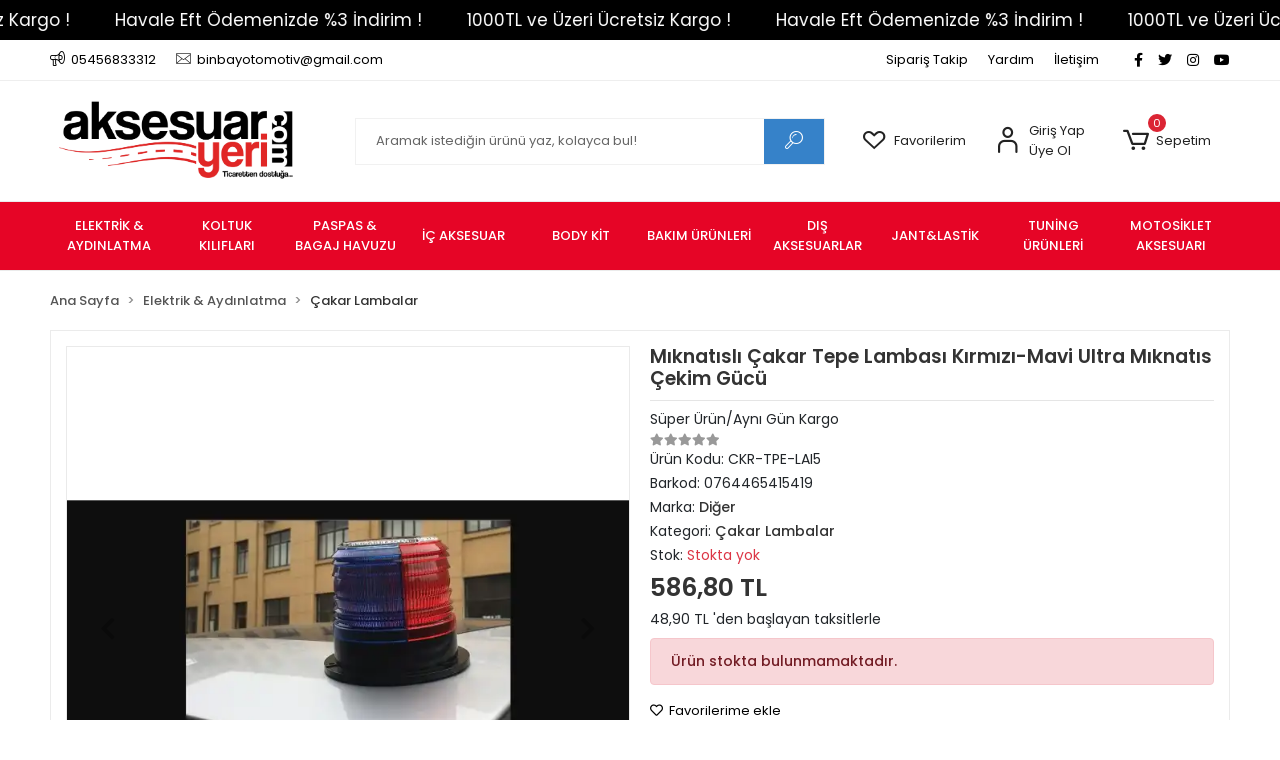

--- FILE ---
content_type: text/html; charset=UTF-8
request_url: https://www.aksesuaryeri.com/miknatisli-cakar-tepe-lambasi-kirmizi-mavi-ultra-miknatis-cekim-gucu-urun693.html
body_size: 20154
content:
<!DOCTYPE html><html lang="tr"><head><meta http-equiv="X-UA-Compatible" content="IE=edge" /><meta http-equiv="Content-Type" content="text/html; charset=utf-8"/><meta name='viewport' content='width=device-width, user-scalable=yes'><link rel="preconnect" href="https://cdn.qukasoft.com/"/><link rel="dns-prefetch" href="https://cdn.qukasoft.com/"/><link rel="icon" href="https://cdn.qukasoft.com/f/815970/cDhTVUoyVTArYkI4Tmk4Z1RvTTZKYms9/l/favicon-73552283-sw49sh49.webp" /><link rel="stylesheet" type="text/css" href="https://www.aksesuaryeri.com/template/smart/default/assets/plugins/bootstrap.soft.min.css?v=1661412851" /><link rel="stylesheet" type="text/css" href="https://www.aksesuaryeri.com/template/smart/default/assets/style.min.css?v=1769123250" /><title>Mıknatıslı Çakar Tepe Lambası Kırmızı-Mavi Ultra Mıknatıs Çekim Gücü</title><meta name="description" content="Mıknatıslı Çakar Tepe Lambası Kırmızı-Mavi Ultra Mıknatıs Çekim Gücü" /><link href="https://www.aksesuaryeri.com/miknatisli-cakar-tepe-lambasi-kirmizi-mavi-ultra-miknatis-cekim-gucu-urun693.html" rel="canonical" /><meta property="og:title" content="Mıknatıslı Çakar Tepe Lambası Kırmızı-Mavi Ultra Mıknatıs Çekim Gücü" /><meta property="og:site_name" content="aksesuaryeri.com" /><meta property="og:type" content="product" /><meta property="og:url" content="https://www.aksesuaryeri.com/miknatisli-cakar-tepe-lambasi-kirmizi-mavi-ultra-miknatis-cekim-gucu-urun693.html" /><meta property="og:keywords" content="Mıknatıslı Çakar Tepe Lambası Kırmızı-Mavi Ultra Mıknatıs Çekim Gücü" /><meta property="og:description" content="Mıknatıslı Çakar Tepe Lambası Kırmızı-Mavi Ultra Mıknatıs Çekim Gücü" /><meta property="og:image" content="https://cdn.qukasoft.com/f/815970/cDhTVUpHVTArYkI4Tmk4Z0dNOXJKYjhQSVl5OA/p/miknatisli-cakar-tepe-lambasi-kirmizi-mavi-ultra-miknatis-cekim-gucu-186185186-sw1366sh619.png" /><meta property="og:image:width" content="700" /><meta property="og:image:height" content="700" /><link rel="preconnect" href="https://fonts.googleapis.com"><link rel="preconnect" href="https://fonts.gstatic.com" crossorigin><style type="text/css">
        body {
            font-family: 'Poppins', sans-serif;
        }
        :root{
            --body-bg:#ffffff;
            --menu-bg-color: #e60526;
            --menu-color: #ffffff;
            --menu-color-hover: #ffffff;
            --main-color: #3682c9;
            --main-color2: #2a73b7;
            --header-top-color: #000000;
            --header-top-color-hover: #2a73b7;
            --add-cart-list: #ffffff;
            --add-cart-list-hover: #ffffff;
            --add-cart-list-bg: #e60526;
            --add-cart-list-bg-hover: #000000;
            --buy-now: #fafafa;
            --buy-now-bg: #949494;
            --buy-now-hover: #ffffff;
            --buy-now-bg-hover: #747272;
            --add-cart-detail:#ffffff;
            --add-cart-detail-bg:#1c7ad2;
            --add-cart-detail-hover:#ffffff;
            --add-cart-detail-bg-hover:#2a73b7;
            --complete-payment:#ffffff;
            --complete-payment-bg:#4dc761;
            --complete-payment-hover:#ffffff;
            --complete-payment-bg-hover:#3aa14b;
            --transition-time: .4s ease-out;
        };
        
    </style><link rel="stylesheet" type="text/css" href="https://www.aksesuaryeri.com/theme/___discovery/assets/style.css?v=1663857946" /><style type="text/css">
                            @media(min-width:1240px){
                .container,
                .container-sm,
                .container-md,
                .container-lg,
                .container-xl {
                    max-width: 1200px !important;
                    width: 97%;
                }
            }
            </style><script type="application/ld+json">{"@context":"https:\/\/schema.org","@type":"Website","url":"https:\/\/www.aksesuaryeri.com","name":"Binbay Otomotiv Aksesuar Tekstil Ürünleri Tic.Ltd.Şti.","potentialAction":{"@type":"SearchAction","target":"https:\/\/www.aksesuaryeri.com\/arama?k={search_term_string}","query-input":"required name=search_term_string"}}</script><script type="application/ld+json">{"@context":"https:\/\/schema.org","@type":"Store","name":"Binbay Otomotiv Aksesuar Tekstil Ürünleri Tic.Ltd.Şti.","url":"https:\/\/www.aksesuaryeri.com","logo":"https:\/\/cdn.qukasoft.com\/f\/815970\/cDhTVUoyVTArYkI4Tmk4Z1RvTTZKYms9\/l\/logo-15577069-sw5850sh2088.webp","image":"https:\/\/cdn.qukasoft.com\/f\/815970\/cDhTVUoyVTArYkI4Tmk4Z1RvTTZKYms9\/l\/logo-15577069-sw5850sh2088.webp","address":""}</script><script type="application/ld+json">{"@context":"https:\/\/schema.org\/","@type":"Product","name":"Mıknatıslı Çakar Tepe Lambası Kırmızı-Mavi Ultra Mıknatıs Çekim Gücü","image":["https:\/\/cdn.qukasoft.com\/f\/815970\/cDhTVUoyVTArYkI4Tmk4Z0dNOXJKYjhQSVl5OA\/p\/miknatisli-cakar-tepe-lambasi-kirmizi-mavi-ultra-miknatis-cekim-gucu-186185186-sw1366sh619.webp","https:\/\/cdn.qukasoft.com\/f\/815970\/cDhTVUoyVTArYkI4Tmk4Z0dNOXJKYjhQSVl5OA\/p\/miknatisli-cakar-tepe-lambasi-kirmizi-mavi-ultra-miknatis-cekim-gucu-212583486-sw1000sh1000.webp","https:\/\/cdn.qukasoft.com\/f\/815970\/cDhTVUoyVTArYkI4Tmk4Z0dNOXJKYjhQSVl5OA\/p\/miknatisli-cakar-tepe-lambasi-kirmizi-mavi-ultra-miknatis-cekim-gucu-320032187-sw1000sh1000.webp","https:\/\/cdn.qukasoft.com\/f\/815970\/cDhTVUoyVTArYkI4Tmk4Z0dNOXJKYjhQSVl5OA\/p\/miknatisli-cakar-tepe-lambasi-kirmizi-mavi-ultra-miknatis-cekim-gucu-467554097-sw1366sh619.webp","https:\/\/cdn.qukasoft.com\/f\/815970\/cDhTVUoyVTArYkI4Tmk4Z0dNOXJKYjhQSVl5OA\/p\/miknatisli-cakar-tepe-lambasi-kirmizi-mavi-ultra-miknatis-cekim-gucu-553215939-sw1366sh619.webp"],"description":"Mıknatıslı Çakar Tepe Lambası Kırmızı-Mavi Ultra Mıknatıs Çekim Gücü","productId":"371","mpn":"CKR-TPE-LAI5","gtin":"0764465415419","sku":"CKR-TPE-LAI5","brand":{"@type":"Brand","name":"Diğer"},"offers":{"@type":"Offer","priceCurrency":"try","price":"586.80","itemCondition":"https:\/\/schema.org\/NewCondition","availability":"https:\/\/schema.org\/OutOfStock","priceValidUntil":"","seller":{"@type":"Organization","name":"Binbay Otomotiv Aksesuar Tekstil Ürünleri Tic.Ltd.Şti."},"url":"https:\/\/www.aksesuaryeri.com\/miknatisli-cakar-tepe-lambasi-kirmizi-mavi-ultra-miknatis-cekim-gucu-urun693.html"}}</script><!-- Facebook Pixel Code --><script>
                    !function(f,b,e,v,n,t,s)
                    {if(f.fbq)return;n=f.fbq=function(){n.callMethod?
                        n.callMethod.apply(n,arguments):n.queue.push(arguments)};
                        if(!f._fbq)f._fbq=n;n.push=n;n.loaded=!0;n.version='2.0';
                        n.queue=[];t=b.createElement(e);t.async=!0;
                        t.src=v;s=b.getElementsByTagName(e)[0];
                        s.parentNode.insertBefore(t,s)}(window, document,'script',
                        'https://connect.facebook.net/en_US/fbevents.js');
                    fbq('init', '&lt;!-- Meta Pixel Code --&gt; &lt;script&gt; !function(f,b,e,v,n,t,s) {if(f.fbq)return;n=f.fbq=function(){n.callMethod? n.callMethod.apply(n,arguments):n.queue.push(arguments)}; if(!f._fbq)f._fbq=n;n.push=n;n.loaded=!0;n.version=&#039;2.0&#039;; n.queue=[];t=b.createElement(e);t.async=!0; t.src=v;s=b.getElementsByTagName(e)[0]; s.parentNode.insertBefore(t,s)}(window, document,&#039;script&#039;, &#039;https://connect.facebook.net/en_US/fbevents.js&#039;); fbq(&#039;init&#039;, &#039;1373786702974655&#039;); fbq(&#039;track&#039;, &#039;PageView&#039;); &lt;/script&gt; &lt;noscript&gt;&lt;img height=&quot;1&quot; width=&quot;1&quot; style=&quot;display:none&quot; src=&quot;https://www.facebook.com/tr?id=1373786702974655&amp;ev=PageView&amp;noscript=1&quot; /&gt;&lt;/noscript&gt; &lt;!-- End Meta Pixel Code --&gt;');
                    fbq('track', 'PageView',{});
                </script><!-- End Facebook Pixel Code --></head><body class="product-body "><div class="addons-marquee-bar amb-desktop-1 amb-mobile-1 amb-direction-0"
     style="background-color: #000000;  background-repeat: no-repeat; background-position: center;"><a href="javascript:;" class="item" style="color: #ffffff">
            1000TL ve Üzeri Ücretsiz Kargo !
        </a><a href="javascript:;" class="item" style="color: #ffffff">
            Havale Eft Ödemenizde %3 İndirim !
        </a><a href="javascript:;" class="item" style="color: #ffffff">
            1000TL ve Üzeri Ücretsiz Kargo !
        </a><a href="javascript:;" class="item" style="color: #ffffff">
            Havale Eft Ödemenizde %3 İndirim !
        </a><a href="javascript:;" class="item" style="color: #ffffff">
            1000TL ve Üzeri Ücretsiz Kargo !
        </a><a href="javascript:;" class="item" style="color: #ffffff">
            Havale Eft Ödemenizde %3 İndirim !
        </a><a href="javascript:;" class="item" style="color: #ffffff">
            1000TL ve Üzeri Ücretsiz Kargo !
        </a><a href="javascript:;" class="item" style="color: #ffffff">
            Havale Eft Ödemenizde %3 İndirim !
        </a></div><style type="text/css">
    @media (min-width: 992px) {
            .addons-marquee-bar {
            height: 40px !important;
        }
                    .addons-marquee-bar .item {
            font-size: 17px !important;
        }
                .addons-marquee-bar .item {
            margin-right: 45px !important;
        }
        }
    @media (max-width: 991px) {
            .addons-marquee-bar {
            height: 34px !important;
        }
                .addons-marquee-bar {
            margin-top: 60px;
            margin-bottom: -60px;
        }
                .addons-marquee-bar .item {
            font-size: 14px !important;
        }
                .addons-marquee-bar .item {
            margin-right: 25px !important;
        }
        }
</style><section class="pattern-group pattern-group-t-0 pattern-group-p-product "><div class="no-container"><div class="pattern-group-body"><div class="p-g-b-c-wrapper"><div class="p-g-b-c-inner"><div class="p-g-mod p-g-mod-t-28 p-g-mod-header  p-g-mod-trans   "><div class="p-g-mod-body  p-g-mod-body-p-0  "><header class="desktop"><section class="h-contact"><div class="container"><div class="row"><div class="col-md-5"><div class="info"><a href="tel:05456833312" class="item pl-0"><i class="coreicon-megaphone"></i><span>
                                    05456833312
                                </span></a><a href="/cdn-cgi/l/email-protection#22404b4c40435b4d564d4f4d564b5462454f434b4e0c414d4f" class="item"><i class="coreicon-envelope-1"></i><span>
                                    <span class="__cf_email__" data-cfemail="5133383f3330283e253e3c3e25382711363c30383d7f323e3c">[email&#160;protected]</span>
                                </span></a></div></div><div class="col-md-7"><div class="social-media float-right"><a href="https://www.facebook.com/aksesuaryerii" class="fb" target="_blank"><i class="fab fa-facebook-f"></i></a><a href="https://x.com/aksesuaryeri" class="tw" target="_blank"><i class="fab fa-twitter"></i></a><a href="https://www.instagram.com" class="ins" target="_blank"><i class="fab fa-instagram"></i></a><a href="https://www.youtube.com/@aksesuaryeri3736" class="yt" target="_blank"><i class="fab fa-youtube"></i></a></div><div class="info float-right"><a href="https://www.aksesuaryeri.com/siparis-takip" class="item">Sipariş Takip</a><a href="https://www.aksesuaryeri.com/yardim" class="item">Yardım</a><a href="https://www.aksesuaryeri.com/iletisim" class="item">İletişim</a></div><div class="clearfix"></div></div></div></div></section><section class="h-center"><div class="container"><div class="row"><div class="col-md-3"><div class="logo header-area"><a href="https://www.aksesuaryeri.com" ><img src="https://cdn.qukasoft.com/f/815970/cDhTVUoyVTArYkI4Tmk4Z1RvTTZKYms9/l/logo-15577069-sw5850sh2088.webp" alt="" /></a></div></div><div class="col-md-5"><div class="header-area"><div class="search"><form action="https://www.aksesuaryeri.com/arama" method="get" data-choose-action="redirect" data-smart-product-search-image><div class="input-box"><input type="text" name="k" class="form-control" placeholder="Aramak istediğin ürünü yaz, kolayca bul!"/></div><button type="submit" class="btn btn-orange btn-send"><i class="coreicon-search-1"></i></button></form></div></div></div><div class="col-md-4"><div class="header-area last"><div class="header-bar"><a class="bar-link bar-favorite" href="https://www.aksesuaryeri.com/hesabim/favori-listem" ><span class="icon"><i class="coreicon-heart-empty"></i></span><span class="name">Favorilerim</span></a><div class="bar-link bar-user"><span class="icon"><i class="coreicon-user-5"></i></span><div class="link"><a href="https://www.aksesuaryeri.com/uye-giris"><span class="name">Giriş Yap</span></a><a href="https://www.aksesuaryeri.com/uye-ol"><span class="name">Üye Ol</span></a></div></div><div class="dropdown header-cart-hover"><a class="bar-link bar-cart" href="https://www.aksesuaryeri.com/sepet" id="console-menu-3" role="button"><span class="icon"><i class="coreicon-cart-2"></i><span class="count" data-cart-quantity>0</span></span><span class="name">Sepetim</span></a><div class="dropdown-menu" aria-labelledby="console-menu-3"><div class="top-header"><span class="title">
                                                Sepetim 
                                                <span class="count2" data-cart-quantity>0 </span><span class="count2-description">Ürün</span></span></div><div class="products" data-cart-products></div><div class="summary" data-cart-summary></div></div></div></div></div></div></div></div></section><section class="menu"><div class="container"><div class="row"><div class="col-md-12"><div class="mega-menu"><ul class="navbar-nav"><li class="nav-item dropdown"><a class="nav-link dropdown-toggle" href="https://www.aksesuaryeri.com/elektrik-aydinlatma" id="mega-menu-1" data-parent-id="1" role="button"><span class="under-category">ELEKTRİK &amp; AYDINLATMA</span></a><div class="dropdown-menu" aria-labelledby="mega-menu-1"><div class="mega-menu-container"><div class="container-fluid" ><div class="row"><div class="col-md-8"><div class="row h-100"><div class="col"><div class="sub-cat"><a class="sub-title" data-parent-id="1" data-id="2" href="https://www.aksesuaryeri.com/arac-ici-aydinlatma">
                                                                                 Araç İçi Aydınlatma
                                                                            </a><ul></ul></div><div class="sub-cat"><a class="sub-title" data-parent-id="1" data-id="23" href="https://www.aksesuaryeri.com/kapi-alti-logo">
                                                                                 Kapı Altı Logo
                                                                            </a><ul></ul></div><div class="sub-cat"><a class="sub-title" data-parent-id="1" data-id="55" href="https://www.aksesuaryeri.com/led-xenonlar">
                                                                                 Led Xenonlar
                                                                            </a><ul></ul></div><div class="sub-cat"><a class="sub-title" data-parent-id="1" data-id="72" href="https://www.aksesuaryeri.com/siren-cakar">
                                                                                 Siren &amp; Çakar
                                                                            </a><ul></ul></div><div class="sub-cat"><a class="sub-title" data-parent-id="1" data-id="117" href="https://www.aksesuaryeri.com/sarf-malzemeler">
                                                                                 Sarf Malzemeler
                                                                            </a><ul></ul></div></div><div class="col"><div class="sub-cat"><a class="sub-title" data-parent-id="1" data-id="15" href="https://www.aksesuaryeri.com/led-ampuller">
                                                                                 Led Ampüller
                                                                            </a><ul></ul></div><div class="sub-cat"><a class="sub-title" data-parent-id="1" data-id="32" href="https://www.aksesuaryeri.com/cakar-lambalar">
                                                                                 Çakar Lambalar
                                                                            </a><ul></ul></div><div class="sub-cat"><a class="sub-title" data-parent-id="1" data-id="64" href="https://www.aksesuaryeri.com/cakmaklik-urunleri">
                                                                                 Çakmaklık Ürünleri
                                                                            </a><ul></ul></div><div class="sub-cat"><a class="sub-title" data-parent-id="1" data-id="80" href="https://www.aksesuaryeri.com/sis-lambalari">
                                                                                 Sis Lambaları
                                                                            </a><ul></ul></div></div><div class="col"><div class="sub-cat"><a class="sub-title" data-parent-id="1" data-id="18" href="https://www.aksesuaryeri.com/moduller">
                                                                                 Modüller
                                                                            </a><ul></ul></div><div class="sub-cat"><a class="sub-title" data-parent-id="1" data-id="41" href="https://www.aksesuaryeri.com/arac-dis-aydinlatma">
                                                                                 Araç Dış Aydınlatma
                                                                            </a><ul><li><a href="https://www.aksesuaryeri.com/bar-ledler"><span class="sub-category"> Bar Ledler </span></a></li></ul></div><div class="sub-cat"><a class="sub-title" data-parent-id="1" data-id="65" href="https://www.aksesuaryeri.com/park-sensoru">
                                                                                 Park Sensörü
                                                                            </a><ul></ul></div><div class="sub-cat"><a class="sub-title" data-parent-id="1" data-id="96" href="https://www.aksesuaryeri.com/kornalar">
                                                                                 Kornalar
                                                                            </a><ul></ul></div></div></div></div><div class="col-md-4"></div></div></div></div></li><li class="nav-item dropdown"><a class="nav-link dropdown-toggle" href="https://www.aksesuaryeri.com/koltuk-kiliflari" id="mega-menu-3" data-parent-id="3" role="button"><span class="under-category">KOLTUK KILIFLARI</span></a><div class="dropdown-menu" aria-labelledby="mega-menu-3"><div class="mega-menu-container"><div class="container-fluid" ><div class="row"><div class="col-md-8"><div class="row h-100"><div class="col"><div class="sub-cat"><a class="sub-title" data-parent-id="3" data-id="4" href="https://www.aksesuaryeri.com/servis-kiliflari">
                                                                                 Servis Kılıfları
                                                                            </a><ul><li><a href="https://www.aksesuaryeri.com/kamuflaj-servis-kilifi"><span class="sub-category"> Kamuflaj Servis Kılıfı </span></a></li><li><a href="https://www.aksesuaryeri.com/duz-servis-kiliflari"><span class="sub-category"> Düz Servis Kılıfları </span></a></li><li><a href="https://www.aksesuaryeri.com/servis-kilifi-ve-hali-paspas-set"><span class="sub-category"> Servis Kılıfı Ve Halı Paspas Set </span></a></li></ul></div><div class="sub-cat"><a class="sub-title" data-parent-id="3" data-id="52" href="https://www.aksesuaryeri.com/koltuk-kiliflari-4824">
                                                                                 Koltuk Kılıfları
                                                                            </a><ul><li><a href="https://www.aksesuaryeri.com/lux-modellerimiz"><span class="sub-category"> Lüx Modellerimiz </span></a></li><li><a href="https://www.aksesuaryeri.com/ekonomik-kiliflar"><span class="sub-category"> Ekonomik Kılıflar </span></a></li></ul></div></div><div class="col"><div class="sub-cat"><a class="sub-title" data-parent-id="3" data-id="20" href="https://www.aksesuaryeri.com/yastik-setleri">
                                                                                 Yastık Setleri
                                                                            </a><ul><li><a href="https://www.aksesuaryeri.com/kumas-konfor-paketi"><span class="sub-category"> Kumaş Konfor Paketi </span></a></li><li><a href="https://www.aksesuaryeri.com/deri-konfor-paketi"><span class="sub-category"> Deri Konfor Paketi </span></a></li></ul></div><div class="sub-cat"><a class="sub-title" data-parent-id="3" data-id="66" href="https://www.aksesuaryeri.com/koltuk-minderleri">
                                                                                 Koltuk Minderleri
                                                                            </a><ul><li><a href="https://www.aksesuaryeri.com/tekli-minderler"><span class="sub-category"> Tekli Minderler </span></a></li><li><a href="https://www.aksesuaryeri.com/isitmali-tekli-koltuk-minderi"><span class="sub-category"> Isıtmalı Tekli Koltuk Minderi </span></a></li><li><a href="https://www.aksesuaryeri.com/oto-koltuk-minderi-full-sel-4lu"><span class="sub-category"> Full Set 4&#039;lü </span></a></li><li><a href="https://www.aksesuaryeri.com/oto-koltuk-minderi-3lu-set"><span class="sub-category"> 3&#039;lü Set </span></a></li><li><a href="https://www.aksesuaryeri.com/2li-oto-koltuk-minderleri"><span class="sub-category"> 2&#039;Li Oto Koltuk Minderleri </span></a></li></ul></div></div><div class="col"><div class="sub-cat"><a class="sub-title" data-parent-id="3" data-id="25" href="https://www.aksesuaryeri.com/boyun-yastiklari">
                                                                                 Boyun Yastıkları
                                                                            </a><ul><li><a href="https://www.aksesuaryeri.com/deri-boyun-yastiklari"><span class="sub-category"> Deri Boyun Yastıkları </span></a></li><li><a href="https://www.aksesuaryeri.com/deri-emn.kemer-pedi"><span class="sub-category"> Deri Emn.Kemer Pedi </span></a></li><li><a href="https://www.aksesuaryeri.com/kumas-yastiklar"><span class="sub-category"> Kumaş Yastıklar </span></a></li></ul></div></div></div></div><div class="col-md-4"></div></div></div></div></li><li class="nav-item dropdown"><a class="nav-link dropdown-toggle" href="https://www.aksesuaryeri.com/paspas-bagaj-havuzu" id="mega-menu-6" data-parent-id="6" role="button"><span class="under-category">PASPAS &amp; BAGAJ HAVUZU</span></a><div class="dropdown-menu" aria-labelledby="mega-menu-6"><div class="mega-menu-container"><div class="container-fluid" ><div class="row"><div class="col-md-8"><div class="row h-100"><div class="col"><div class="sub-cat"><a class="sub-title" data-parent-id="6" data-id="7" href="https://www.aksesuaryeri.com/universal-kaucuk-paspas">
                                                                                 Üniversal Kauçuk Paspas
                                                                            </a><ul></ul></div></div><div class="col"><div class="sub-cat"><a class="sub-title" data-parent-id="6" data-id="81" href="https://www.aksesuaryeri.com/bagaj-havuzu">
                                                                                 Bagaj Havuzu
                                                                            </a><ul></ul></div></div><div class="col"><div class="sub-cat"><a class="sub-title" data-parent-id="6" data-id="82" href="https://www.aksesuaryeri.com/3d-araca-ozel-paspaslar">
                                                                                 3D Araca Özel Paspaslar
                                                                            </a><ul></ul></div></div></div></div><div class="col-md-4"></div></div></div></div></li><li class="nav-item dropdown"><a class="nav-link dropdown-toggle" href="https://www.aksesuaryeri.com/ic-aksesuar" id="mega-menu-8" data-parent-id="8" role="button"><span class="under-category">İÇ AKSESUAR</span></a><div class="dropdown-menu" aria-labelledby="mega-menu-8"><div class="mega-menu-container"><div class="container-fluid" ><div class="row"><div class="col-md-8"><div class="row h-100"><div class="col"><div class="sub-cat"><a class="sub-title" data-parent-id="8" data-id="9" href="https://www.aksesuaryeri.com/kolcaklar">
                                                                                 Kolçaklar
                                                                            </a><ul><li><a href="https://www.aksesuaryeri.com/universal-kolcaklar"><span class="sub-category"> Üniversal Kolçaklar </span></a></li><li><a href="https://www.aksesuaryeri.com/araca-ozel-kolcaklar"><span class="sub-category"> Araca Özel Kolçaklar </span></a></li></ul></div><div class="sub-cat"><a class="sub-title" data-parent-id="8" data-id="19" href="https://www.aksesuaryeri.com/direksiyon-kiliflari">
                                                                                 Direksiyon Kılıfları
                                                                            </a><ul></ul></div><div class="sub-cat"><a class="sub-title" data-parent-id="8" data-id="47" href="https://www.aksesuaryeri.com/kapi-esikleri">
                                                                                 Kapı Eşikleri
                                                                            </a><ul></ul></div><div class="sub-cat"><a class="sub-title" data-parent-id="8" data-id="61" href="https://www.aksesuaryeri.com/vites-topuzlari">
                                                                                 Vites Topuzları
                                                                            </a><ul></ul></div><div class="sub-cat"><a class="sub-title" data-parent-id="8" data-id="71" href="https://www.aksesuaryeri.com/ayna-ve-aksesuarlari">
                                                                                 Ayna ve Aksesuarları
                                                                            </a><ul></ul></div><div class="sub-cat"><a class="sub-title" data-parent-id="8" data-id="109" href="https://www.aksesuaryeri.com/kemer-tokalari">
                                                                                 Kemer Tokaları
                                                                            </a><ul></ul></div></div><div class="col"><div class="sub-cat"><a class="sub-title" data-parent-id="8" data-id="14" href="https://www.aksesuaryeri.com/torpido-aksesuarlari">
                                                                                 Torpido Aksesuarları
                                                                            </a><ul><li><a href="https://www.aksesuaryeri.com/kaydirmaz-ped-telefon-tutucular"><span class="sub-category"> Kaydırmaz Ped Telefon Tutucular </span></a></li><li><a href="https://www.aksesuaryeri.com/torpido-koruyucu-gogus-koruyucular"><span class="sub-category"> Torpido Koruyucu - Göğüs Koruyucular </span></a></li></ul></div><div class="sub-cat"><a class="sub-title" data-parent-id="8" data-id="33" href="https://www.aksesuaryeri.com/telefon-tutucular">
                                                                                 Telefon Tutucular
                                                                            </a><ul></ul></div><div class="sub-cat"><a class="sub-title" data-parent-id="8" data-id="51" href="https://www.aksesuaryeri.com/direksiyon-urunleri">
                                                                                 Direksiyon ürünleri
                                                                            </a><ul><li><a href="https://www.aksesuaryeri.com/spor-direksiyonlar"><span class="sub-category"> Spor Direksiyonlar </span></a></li><li><a href="https://www.aksesuaryeri.com/direksiyon-gobekleri"><span class="sub-category"> Direksiyon Göbekleri </span></a></li><li><a href="https://www.aksesuaryeri.com/direksiyon-ve-gobek-setleri"><span class="sub-category"> Direksiyon Ve Göbek Setleri </span></a></li></ul></div><div class="sub-cat"><a class="sub-title" data-parent-id="8" data-id="69" href="https://www.aksesuaryeri.com/oto-ses-ve-goruntu-sistemleri">
                                                                                 oto ses ve görüntü sistemleri
                                                                            </a><ul></ul></div><div class="sub-cat"><a class="sub-title" data-parent-id="8" data-id="94" href="https://www.aksesuaryeri.com/el-freni-kilifi">
                                                                                 El Freni Kılıfı
                                                                            </a><ul></ul></div></div><div class="col"><div class="sub-cat"><a class="sub-title" data-parent-id="8" data-id="17" href="https://www.aksesuaryeri.com/dekor-susler">
                                                                                 Dekor Süsler
                                                                            </a><ul></ul></div><div class="sub-cat"><a class="sub-title" data-parent-id="8" data-id="34" href="https://www.aksesuaryeri.com/seyahat-urunleri">
                                                                                 Seyahat Ürünleri
                                                                            </a><ul></ul></div><div class="sub-cat"><a class="sub-title" data-parent-id="8" data-id="60" href="https://www.aksesuaryeri.com/bagaj-aksesuarlari">
                                                                                 Bagaj Aksesuarları
                                                                            </a><ul></ul></div><div class="sub-cat"><a class="sub-title" data-parent-id="8" data-id="70" href="https://www.aksesuaryeri.com/anahtarliklar">
                                                                                 Anahtarlıklar
                                                                            </a><ul></ul></div><div class="sub-cat"><a class="sub-title" data-parent-id="8" data-id="99" href="https://www.aksesuaryeri.com/kullukler">
                                                                                 Küllükler
                                                                            </a><ul></ul></div></div></div></div><div class="col-md-4"></div></div></div></div></li><li class="nav-item dropdown"><a class="nav-link dropdown-toggle" href="https://www.aksesuaryeri.com/body-kit" id="mega-menu-11" data-parent-id="11" role="button"><span class="under-category">BODY KİT</span></a><div class="dropdown-menu" aria-labelledby="mega-menu-11"><div class="mega-menu-container"><div class="container-fluid" ><div class="row"><div class="col-md-8"><div class="row h-100"><div class="col"><div class="sub-cat"><a class="sub-title" data-parent-id="11" data-id="12" href="https://www.aksesuaryeri.com/difizorler">
                                                                                 Difizörler
                                                                            </a><ul></ul></div><div class="sub-cat"><a class="sub-title" data-parent-id="11" data-id="90" href="https://www.aksesuaryeri.com/on-panjurlar">
                                                                                 Ön Panjurlar
                                                                            </a><ul></ul></div></div><div class="col"><div class="sub-cat"><a class="sub-title" data-parent-id="11" data-id="13" href="https://www.aksesuaryeri.com/tampon-alti-lipler">
                                                                                 Tampon Altı Lipler
                                                                            </a><ul></ul></div><div class="sub-cat"><a class="sub-title" data-parent-id="11" data-id="92" href="https://www.aksesuaryeri.com/spoiler">
                                                                                 Spoiler
                                                                            </a><ul></ul></div></div><div class="col"><div class="sub-cat"><a class="sub-title" data-parent-id="11" data-id="40" href="https://www.aksesuaryeri.com/yan-masbiyel">
                                                                                 Yan Maşbiyel
                                                                            </a><ul></ul></div></div></div></div><div class="col-md-4"></div></div></div></div></li><li class="nav-item dropdown"><a class="nav-link dropdown-toggle" href="https://www.aksesuaryeri.com/bakim-urunleri" id="mega-menu-28" data-parent-id="28" role="button"><span class="under-category">BAKIM ÜRÜNLERİ</span></a><div class="dropdown-menu" aria-labelledby="mega-menu-28"><div class="mega-menu-container"><div class="container-fluid" ><div class="row"><div class="col-md-8"><div class="row h-100"><div class="col"><div class="sub-cat"><a class="sub-title" data-parent-id="28" data-id="29" href="https://www.aksesuaryeri.com/kislik-urunler">
                                                                                 Kışlık Ürünler
                                                                            </a><ul><li><a href="https://www.aksesuaryeri.com/kar-coraplari"><span class="sub-category"> Kar Çorapları </span></a></li><li><a href="https://www.aksesuaryeri.com/kar-zincirleri"><span class="sub-category"> Kar Zincirleri </span></a></li></ul></div><div class="sub-cat"><a class="sub-title" data-parent-id="28" data-id="75" href="https://www.aksesuaryeri.com/sampuanlar">
                                                                                 Şampuanlar
                                                                            </a><ul></ul></div><div class="sub-cat"><a class="sub-title" data-parent-id="28" data-id="78" href="https://www.aksesuaryeri.com/jant-lastik-parlatici">
                                                                                 Jant &amp; Lastik Parlatıcı
                                                                            </a><ul></ul></div><div class="sub-cat"><a class="sub-title" data-parent-id="28" data-id="107" href="https://www.aksesuaryeri.com/yikama-makinalari">
                                                                                 Yıkama Makinaları
                                                                            </a><ul></ul></div></div><div class="col"><div class="sub-cat"><a class="sub-title" data-parent-id="28" data-id="62" href="https://www.aksesuaryeri.com/bant-yapistirici">
                                                                                 Bant &amp; Yapıştırıcı
                                                                            </a><ul></ul></div><div class="sub-cat"><a class="sub-title" data-parent-id="28" data-id="76" href="https://www.aksesuaryeri.com/genel-temizleyiciler">
                                                                                 Genel Temizleyiciler
                                                                            </a><ul></ul></div><div class="sub-cat"><a class="sub-title" data-parent-id="28" data-id="79" href="https://www.aksesuaryeri.com/oto-kokulari">
                                                                                 Oto Kokuları
                                                                            </a><ul></ul></div></div><div class="col"><div class="sub-cat"><a class="sub-title" data-parent-id="28" data-id="74" href="https://www.aksesuaryeri.com/cila">
                                                                                 Cila
                                                                            </a><ul></ul></div><div class="sub-cat"><a class="sub-title" data-parent-id="28" data-id="77" href="https://www.aksesuaryeri.com/torpido-parlatici">
                                                                                 Torpido Parlatıcı
                                                                            </a><ul></ul></div><div class="sub-cat"><a class="sub-title" data-parent-id="28" data-id="91" href="https://www.aksesuaryeri.com/trafik-setleri-urunleri">
                                                                                 Trafik Setleri &amp; Ürünleri
                                                                            </a><ul></ul></div></div></div></div><div class="col-md-4"></div></div></div></div></li><li class="nav-item dropdown"><a class="nav-link dropdown-toggle" href="https://www.aksesuaryeri.com/dis-aksesuarlar" id="mega-menu-35" data-parent-id="35" role="button"><span class="under-category">DIŞ AKSESUARLAR</span></a><div class="dropdown-menu" aria-labelledby="mega-menu-35"><div class="mega-menu-container"><div class="container-fluid" ><div class="row"><div class="col-md-8"><div class="row h-100"><div class="col"><div class="sub-cat"><a class="sub-title" data-parent-id="35" data-id="36" href="https://www.aksesuaryeri.com/antenler">
                                                                                 Antenler
                                                                            </a><ul></ul></div><div class="sub-cat"><a class="sub-title" data-parent-id="35" data-id="44" href="https://www.aksesuaryeri.com/kaput-ruzgarliklari">
                                                                                 Kaput Rüzgarlıkları
                                                                            </a><ul></ul></div><div class="sub-cat"><a class="sub-title" data-parent-id="35" data-id="54" href="https://www.aksesuaryeri.com/stickerlar-folyolar">
                                                                                 Stickerlar &amp; Folyolar
                                                                            </a><ul></ul></div><div class="sub-cat"><a class="sub-title" data-parent-id="35" data-id="88" href="https://www.aksesuaryeri.com/panjur-armasi">
                                                                                 Panjur Arması
                                                                            </a><ul></ul></div><div class="sub-cat"><a class="sub-title" data-parent-id="35" data-id="105" href="https://www.aksesuaryeri.com/dodik-setleri">
                                                                                 Dodik Setleri
                                                                            </a><ul></ul></div></div><div class="col"><div class="sub-cat"><a class="sub-title" data-parent-id="35" data-id="37" href="https://www.aksesuaryeri.com/kapi-koruma">
                                                                                 Kapı Koruma
                                                                            </a><ul></ul></div><div class="sub-cat"><a class="sub-title" data-parent-id="35" data-id="45" href="https://www.aksesuaryeri.com/plakaliklar">
                                                                                 Plakalıklar
                                                                            </a><ul></ul></div><div class="sub-cat"><a class="sub-title" data-parent-id="35" data-id="58" href="https://www.aksesuaryeri.com/cam-ruzgarliklari">
                                                                                 Cam Rüzgarlıkları
                                                                            </a><ul></ul></div><div class="sub-cat"><a class="sub-title" data-parent-id="35" data-id="97" href="https://www.aksesuaryeri.com/brandalar">
                                                                                 Brandalar
                                                                            </a><ul></ul></div><div class="sub-cat"><a class="sub-title" data-parent-id="35" data-id="108" href="https://www.aksesuaryeri.com/tampon-koruyucu">
                                                                                 Tampon Koruyucu
                                                                            </a><ul></ul></div></div><div class="col"><div class="sub-cat"><a class="sub-title" data-parent-id="35" data-id="38" href="https://www.aksesuaryeri.com/aynalar">
                                                                                 Aynalar
                                                                            </a><ul><li><a href="https://www.aksesuaryeri.com/yarasa-aynalar"><span class="sub-category"> Yarasa Aynalar </span></a></li></ul></div><div class="sub-cat"><a class="sub-title" data-parent-id="35" data-id="48" href="https://www.aksesuaryeri.com/camurluk/dodikler">
                                                                                 Çamurluk/Dodikler
                                                                            </a><ul></ul></div><div class="sub-cat"><a class="sub-title" data-parent-id="35" data-id="59" href="https://www.aksesuaryeri.com/jant-kapak-aksesuarlari">
                                                                                 Jant Kapak &amp; Aksesuarları
                                                                            </a><ul></ul></div><div class="sub-cat"><a class="sub-title" data-parent-id="35" data-id="100" href="https://www.aksesuaryeri.com/tavan-citalari">
                                                                                 Tavan Çıtaları
                                                                            </a><ul></ul></div><div class="sub-cat"><a class="sub-title" data-parent-id="35" data-id="116" href="https://www.aksesuaryeri.com/oto-krom-aksesuar">
                                                                                 Oto Krom Aksesuar
                                                                            </a><ul></ul></div></div></div></div><div class="col-md-4"></div></div></div></div></li><li class="nav-item dropdown"><a class="nav-link dropdown-toggle" href="https://www.aksesuaryeri.com/jantlastik" id="mega-menu-42" data-parent-id="42" role="button"><span class="under-category">JANT&amp;LASTİK</span></a><div class="dropdown-menu" aria-labelledby="mega-menu-42"><div class="mega-menu-container"><div class="container-fluid" ><div class="row"><div class="col-md-8"><div class="row h-100"><div class="col"><div class="sub-cat"><a class="sub-title" data-parent-id="42" data-id="43" href="https://www.aksesuaryeri.com/sibop-kapaklari">
                                                                                 Sibop Kapakları
                                                                            </a><ul></ul></div><div class="sub-cat"><a class="sub-title" data-parent-id="42" data-id="68" href="https://www.aksesuaryeri.com/kriko">
                                                                                 Kriko
                                                                            </a><ul></ul></div></div><div class="col"><div class="sub-cat"><a class="sub-title" data-parent-id="42" data-id="49" href="https://www.aksesuaryeri.com/kaliper-kapaklari">
                                                                                 Kaliper Kapakları
                                                                            </a><ul></ul></div></div><div class="col"><div class="sub-cat"><a class="sub-title" data-parent-id="42" data-id="50" href="https://www.aksesuaryeri.com/3d-lastik-yazilari">
                                                                                 3d Lastik Yazıları
                                                                            </a><ul></ul></div></div></div></div><div class="col-md-4"></div></div></div></div></li><li class="nav-item dropdown"><a class="nav-link dropdown-toggle" href="https://www.aksesuaryeri.com/tuning-urunleri" id="mega-menu-56" data-parent-id="56" role="button"><span class="under-category">TUNİNG ÜRÜNLERİ</span></a><div class="dropdown-menu" aria-labelledby="mega-menu-56"><div class="mega-menu-container"><div class="container-fluid" ><div class="row"><div class="col-md-8"><div class="row h-100"><div class="col"><div class="sub-cat"><a class="sub-title" data-parent-id="56" data-id="57" href="https://www.aksesuaryeri.com/hava-filtreleri">
                                                                                 Hava Filtreleri
                                                                            </a><ul><li><a href="https://www.aksesuaryeri.com/araca-ozel-filtre-kitleri"><span class="sub-category"> Araca Özel Filtre Kitleri </span></a></li><li><a href="https://www.aksesuaryeri.com/krenk-filtre"><span class="sub-category"> Krank Filtre </span></a></li></ul></div><div class="sub-cat"><a class="sub-title" data-parent-id="56" data-id="104" href="https://www.aksesuaryeri.com/gostergeler">
                                                                                 Göstergeler
                                                                            </a><ul></ul></div></div><div class="col"><div class="sub-cat"><a class="sub-title" data-parent-id="56" data-id="73" href="https://www.aksesuaryeri.com/blow-offlar">
                                                                                 Blow Offlar
                                                                            </a><ul></ul></div></div><div class="col"><div class="sub-cat"><a class="sub-title" data-parent-id="56" data-id="93" href="https://www.aksesuaryeri.com/pedal-setleri">
                                                                                 Pedal Setleri
                                                                            </a><ul></ul></div></div></div></div><div class="col-md-4"></div></div></div></div></li><li class="nav-item dropdown"><a class="nav-link dropdown-toggle" href="https://www.aksesuaryeri.com/motosiklet-aksesuari" id="mega-menu-101" data-parent-id="101" role="button"><span class="under-category">MOTOSİKLET AKSESUARI</span></a><div class="dropdown-menu" aria-labelledby="mega-menu-101"><div class="mega-menu-container"><div class="container-fluid" ><div class="row"><div class="col-md-8"><div class="row h-100"><div class="col"><div class="sub-cat"><a class="sub-title" data-parent-id="101" data-id="102" href="https://www.aksesuaryeri.com/kask-aksesuarlari">
                                                                                 Kask Aksesuarları
                                                                            </a><ul></ul></div></div><div class="col"><div class="sub-cat"><a class="sub-title" data-parent-id="101" data-id="103" href="https://www.aksesuaryeri.com/elektrik/aydinlatma">
                                                                                 Elektrik/Aydınlatma
                                                                            </a><ul></ul></div></div></div></div><div class="col-md-4"></div></div></div></div></li></ul></div></div></div></div></section></header><header class="mobile"><div class="op-black"></div><div class="left"><a href="javascript:;" class="icon-group ml-1 btn-sidebar-menu"><i class="fas fa-align-right"></i></a><a href="javascript:;" class="icon-group ml-1 btn-sidebar-menu ml-2"><i class="coreicon-search-1"></i></a></div><div class="center"><div class="logo"><a href="https://www.aksesuaryeri.com"><img src="https://cdn.qukasoft.com/f/815970/cDhTVUoyVTArYkI4Tmk4Z1RvTTZKYms9/l/mobil-logo-68252788-sw5850sh2088.webp" alt="" /></a></div></div><div class="right"><a href="https://www.aksesuaryeri.com/sepet" class="icon-group mr-3"><i class="coreicon-basket-2"></i><span class="badge" data-cart-quantity>0</span></a><a href="javascript:;" class="icon-group mr-1 btn-sidebar-user"><i class="coreicon-user-5"></i></a></div><div class="clearfix"></div><nav class="sidebar-menu"><section class="mobile-search"><form action="https://www.aksesuaryeri.com/arama" method="get"><div class="input-box"><input type="text" name="k" class="form-control" placeholder="Ara.." /></div><button type="submit" class="btn btn-orange btn-send"><i class="coreicon-search-1"></i></button></form><div class="clearfix"></div></section><div class="scrollbar"><div class="categories"><ul><li class="sc-1"><a href="javascript:;" class="btn-categories-show" data-id="1"><span class="name float-left">Elektrik & Aydınlatma</span><span class="icon float-right"><i class="fas fa-angle-right"></i></span><div class="clearfix"></div></a><ul class="multi categories-list-1"><li class="sc-1-all"><a href="https://www.aksesuaryeri.com/elektrik-aydinlatma"><span class="name float-left">
                            Tüm
                            Elektrik & Aydınlatma</span><div class="clearfix"></div></a></li><li class="sc-2"><a href="https://www.aksesuaryeri.com/arac-ici-aydinlatma" data-id="2"><span class="name ">Araç İçi Aydınlatma</span><div class="clearfix"></div></a></li><li class="sc-15"><a href="https://www.aksesuaryeri.com/led-ampuller" data-id="15"><span class="name ">Led Ampüller</span><div class="clearfix"></div></a></li><li class="sc-18"><a href="https://www.aksesuaryeri.com/moduller" data-id="18"><span class="name ">Modüller</span><div class="clearfix"></div></a></li><li class="sc-23"><a href="https://www.aksesuaryeri.com/kapi-alti-logo" data-id="23"><span class="name ">Kapı Altı Logo</span><div class="clearfix"></div></a></li><li class="sc-32"><a href="https://www.aksesuaryeri.com/cakar-lambalar" data-id="32"><span class="name ">Çakar Lambalar</span><div class="clearfix"></div></a></li><li class="sc-41"><a href="javascript:;" class="btn-categories-show" data-id="41"><span class="name float-left">Araç Dış Aydınlatma</span><span class="icon float-right"><i class="fas fa-angle-right"></i></span><div class="clearfix"></div></a><ul class="multi categories-list-41"><li class="sc-41-all"><a href="https://www.aksesuaryeri.com/arac-dis-aydinlatma"><span class="name float-left">
                            Tüm
                            Araç Dış Aydınlatma</span><div class="clearfix"></div></a></li><li class="sc-110"><a href="https://www.aksesuaryeri.com/bar-ledler" data-id="110"><span class="name ">Bar Ledler</span><div class="clearfix"></div></a></li></ul></li><li class="sc-55"><a href="https://www.aksesuaryeri.com/led-xenonlar" data-id="55"><span class="name ">Led Xenonlar</span><div class="clearfix"></div></a></li><li class="sc-64"><a href="https://www.aksesuaryeri.com/cakmaklik-urunleri" data-id="64"><span class="name ">Çakmaklık Ürünleri</span><div class="clearfix"></div></a></li><li class="sc-65"><a href="https://www.aksesuaryeri.com/park-sensoru" data-id="65"><span class="name ">Park Sensörü</span><div class="clearfix"></div></a></li><li class="sc-72"><a href="https://www.aksesuaryeri.com/siren-cakar" data-id="72"><span class="name ">Siren & Çakar</span><div class="clearfix"></div></a></li><li class="sc-80"><a href="https://www.aksesuaryeri.com/sis-lambalari" data-id="80"><span class="name ">Sis Lambaları</span><div class="clearfix"></div></a></li><li class="sc-96"><a href="https://www.aksesuaryeri.com/kornalar" data-id="96"><span class="name ">Kornalar</span><div class="clearfix"></div></a></li><li class="sc-117"><a href="https://www.aksesuaryeri.com/sarf-malzemeler" data-id="117"><span class="name ">Sarf Malzemeler</span><div class="clearfix"></div></a></li></ul></li><li class="sc-3"><a href="javascript:;" class="btn-categories-show" data-id="3"><span class="name float-left">Koltuk Kılıfları</span><span class="icon float-right"><i class="fas fa-angle-right"></i></span><div class="clearfix"></div></a><ul class="multi categories-list-3"><li class="sc-3-all"><a href="https://www.aksesuaryeri.com/koltuk-kiliflari"><span class="name float-left">
                            Tüm
                            Koltuk Kılıfları</span><div class="clearfix"></div></a></li><li class="sc-4"><a href="javascript:;" class="btn-categories-show" data-id="4"><span class="name float-left">Servis Kılıfları</span><span class="icon float-right"><i class="fas fa-angle-right"></i></span><div class="clearfix"></div></a><ul class="multi categories-list-4"><li class="sc-4-all"><a href="https://www.aksesuaryeri.com/servis-kiliflari"><span class="name float-left">
                            Tüm
                            Servis Kılıfları</span><div class="clearfix"></div></a></li><li class="sc-5"><a href="https://www.aksesuaryeri.com/kamuflaj-servis-kilifi" data-id="5"><span class="name ">Kamuflaj Servis Kılıfı</span><div class="clearfix"></div></a></li><li class="sc-31"><a href="https://www.aksesuaryeri.com/duz-servis-kiliflari" data-id="31"><span class="name ">Düz Servis Kılıfları</span><div class="clearfix"></div></a></li><li class="sc-111"><a href="https://www.aksesuaryeri.com/servis-kilifi-ve-hali-paspas-set" data-id="111"><span class="name ">Servis Kılıfı Ve Halı Paspas Set</span><div class="clearfix"></div></a></li></ul></li><li class="sc-20"><a href="javascript:;" class="btn-categories-show" data-id="20"><span class="name float-left">Yastık Setleri</span><span class="icon float-right"><i class="fas fa-angle-right"></i></span><div class="clearfix"></div></a><ul class="multi categories-list-20"><li class="sc-20-all"><a href="https://www.aksesuaryeri.com/yastik-setleri"><span class="name float-left">
                            Tüm
                            Yastık Setleri</span><div class="clearfix"></div></a></li><li class="sc-21"><a href="https://www.aksesuaryeri.com/kumas-konfor-paketi" data-id="21"><span class="name ">Kumaş Konfor Paketi</span><div class="clearfix"></div></a></li><li class="sc-24"><a href="https://www.aksesuaryeri.com/deri-konfor-paketi" data-id="24"><span class="name ">Deri Konfor Paketi</span><div class="clearfix"></div></a></li></ul></li><li class="sc-25"><a href="javascript:;" class="btn-categories-show" data-id="25"><span class="name float-left">Boyun Yastıkları</span><span class="icon float-right"><i class="fas fa-angle-right"></i></span><div class="clearfix"></div></a><ul class="multi categories-list-25"><li class="sc-25-all"><a href="https://www.aksesuaryeri.com/boyun-yastiklari"><span class="name float-left">
                            Tüm
                            Boyun Yastıkları</span><div class="clearfix"></div></a></li><li class="sc-26"><a href="https://www.aksesuaryeri.com/deri-boyun-yastiklari" data-id="26"><span class="name ">Deri Boyun Yastıkları</span><div class="clearfix"></div></a></li><li class="sc-27"><a href="https://www.aksesuaryeri.com/deri-emn.kemer-pedi" data-id="27"><span class="name ">Deri Emn.Kemer Pedi</span><div class="clearfix"></div></a></li><li class="sc-63"><a href="https://www.aksesuaryeri.com/kumas-yastiklar" data-id="63"><span class="name ">Kumaş Yastıklar</span><div class="clearfix"></div></a></li></ul></li><li class="sc-52"><a href="javascript:;" class="btn-categories-show" data-id="52"><span class="name float-left">Koltuk Kılıfları</span><span class="icon float-right"><i class="fas fa-angle-right"></i></span><div class="clearfix"></div></a><ul class="multi categories-list-52"><li class="sc-52-all"><a href="https://www.aksesuaryeri.com/koltuk-kiliflari-4824"><span class="name float-left">
                            Tüm
                            Koltuk Kılıfları</span><div class="clearfix"></div></a></li><li class="sc-53"><a href="https://www.aksesuaryeri.com/lux-modellerimiz" data-id="53"><span class="name ">Lüx Modellerimiz</span><div class="clearfix"></div></a></li><li class="sc-86"><a href="https://www.aksesuaryeri.com/ekonomik-kiliflar" data-id="86"><span class="name ">Ekonomik Kılıflar</span><div class="clearfix"></div></a></li></ul></li><li class="sc-66"><a href="javascript:;" class="btn-categories-show" data-id="66"><span class="name float-left">Koltuk Minderleri</span><span class="icon float-right"><i class="fas fa-angle-right"></i></span><div class="clearfix"></div></a><ul class="multi categories-list-66"><li class="sc-66-all"><a href="https://www.aksesuaryeri.com/koltuk-minderleri"><span class="name float-left">
                            Tüm
                            Koltuk Minderleri</span><div class="clearfix"></div></a></li><li class="sc-67"><a href="https://www.aksesuaryeri.com/tekli-minderler" data-id="67"><span class="name ">Tekli Minderler</span><div class="clearfix"></div></a></li><li class="sc-87"><a href="https://www.aksesuaryeri.com/isitmali-tekli-koltuk-minderi" data-id="87"><span class="name ">Isıtmalı Tekli Koltuk Minderi</span><div class="clearfix"></div></a></li><li class="sc-112"><a href="https://www.aksesuaryeri.com/oto-koltuk-minderi-full-sel-4lu" data-id="112"><span class="name ">Full Set 4'lü</span><div class="clearfix"></div></a></li><li class="sc-113"><a href="https://www.aksesuaryeri.com/oto-koltuk-minderi-3lu-set" data-id="113"><span class="name ">3'lü Set</span><div class="clearfix"></div></a></li><li class="sc-115"><a href="https://www.aksesuaryeri.com/2li-oto-koltuk-minderleri" data-id="115"><span class="name ">2'Li Oto Koltuk Minderleri</span><div class="clearfix"></div></a></li></ul></li></ul></li><li class="sc-6"><a href="javascript:;" class="btn-categories-show" data-id="6"><span class="name float-left">Paspas & Bagaj Havuzu</span><span class="icon float-right"><i class="fas fa-angle-right"></i></span><div class="clearfix"></div></a><ul class="multi categories-list-6"><li class="sc-6-all"><a href="https://www.aksesuaryeri.com/paspas-bagaj-havuzu"><span class="name float-left">
                            Tüm
                            Paspas & Bagaj Havuzu</span><div class="clearfix"></div></a></li><li class="sc-7"><a href="https://www.aksesuaryeri.com/universal-kaucuk-paspas" data-id="7"><span class="name ">Üniversal Kauçuk Paspas</span><div class="clearfix"></div></a></li><li class="sc-81"><a href="https://www.aksesuaryeri.com/bagaj-havuzu" data-id="81"><span class="name ">Bagaj Havuzu</span><div class="clearfix"></div></a></li><li class="sc-82"><a href="https://www.aksesuaryeri.com/3d-araca-ozel-paspaslar" data-id="82"><span class="name ">3D Araca Özel Paspaslar</span><div class="clearfix"></div></a></li></ul></li><li class="sc-8"><a href="javascript:;" class="btn-categories-show" data-id="8"><span class="name float-left">İç Aksesuar</span><span class="icon float-right"><i class="fas fa-angle-right"></i></span><div class="clearfix"></div></a><ul class="multi categories-list-8"><li class="sc-8-all"><a href="https://www.aksesuaryeri.com/ic-aksesuar"><span class="name float-left">
                            Tüm
                            İç Aksesuar</span><div class="clearfix"></div></a></li><li class="sc-9"><a href="javascript:;" class="btn-categories-show" data-id="9"><span class="name float-left">Kolçaklar</span><span class="icon float-right"><i class="fas fa-angle-right"></i></span><div class="clearfix"></div></a><ul class="multi categories-list-9"><li class="sc-9-all"><a href="https://www.aksesuaryeri.com/kolcaklar"><span class="name float-left">
                            Tüm
                            Kolçaklar</span><div class="clearfix"></div></a></li><li class="sc-10"><a href="https://www.aksesuaryeri.com/universal-kolcaklar" data-id="10"><span class="name ">Üniversal Kolçaklar</span><div class="clearfix"></div></a></li><li class="sc-46"><a href="https://www.aksesuaryeri.com/araca-ozel-kolcaklar" data-id="46"><span class="name ">Araca Özel Kolçaklar</span><div class="clearfix"></div></a></li></ul></li><li class="sc-14"><a href="javascript:;" class="btn-categories-show" data-id="14"><span class="name float-left">Torpido Aksesuarları</span><span class="icon float-right"><i class="fas fa-angle-right"></i></span><div class="clearfix"></div></a><ul class="multi categories-list-14"><li class="sc-14-all"><a href="https://www.aksesuaryeri.com/torpido-aksesuarlari"><span class="name float-left">
                            Tüm
                            Torpido Aksesuarları</span><div class="clearfix"></div></a></li><li class="sc-16"><a href="https://www.aksesuaryeri.com/kaydirmaz-ped-telefon-tutucular" data-id="16"><span class="name ">Kaydırmaz Ped Telefon Tutucular</span><div class="clearfix"></div></a></li><li class="sc-22"><a href="https://www.aksesuaryeri.com/torpido-koruyucu-gogus-koruyucular" data-id="22"><span class="name ">Torpido Koruyucu - Göğüs Koruyucular</span><div class="clearfix"></div></a></li></ul></li><li class="sc-17"><a href="https://www.aksesuaryeri.com/dekor-susler" data-id="17"><span class="name ">Dekor Süsler</span><div class="clearfix"></div></a></li><li class="sc-19"><a href="https://www.aksesuaryeri.com/direksiyon-kiliflari" data-id="19"><span class="name ">Direksiyon Kılıfları</span><div class="clearfix"></div></a></li><li class="sc-33"><a href="https://www.aksesuaryeri.com/telefon-tutucular" data-id="33"><span class="name ">Telefon Tutucular</span><div class="clearfix"></div></a></li><li class="sc-34"><a href="https://www.aksesuaryeri.com/seyahat-urunleri" data-id="34"><span class="name ">Seyahat Ürünleri</span><div class="clearfix"></div></a></li><li class="sc-47"><a href="https://www.aksesuaryeri.com/kapi-esikleri" data-id="47"><span class="name ">Kapı Eşikleri</span><div class="clearfix"></div></a></li><li class="sc-51"><a href="javascript:;" class="btn-categories-show" data-id="51"><span class="name float-left">Direksiyon ürünleri</span><span class="icon float-right"><i class="fas fa-angle-right"></i></span><div class="clearfix"></div></a><ul class="multi categories-list-51"><li class="sc-51-all"><a href="https://www.aksesuaryeri.com/direksiyon-urunleri"><span class="name float-left">
                            Tüm
                            Direksiyon ürünleri</span><div class="clearfix"></div></a></li><li class="sc-89"><a href="https://www.aksesuaryeri.com/spor-direksiyonlar" data-id="89"><span class="name ">Spor Direksiyonlar</span><div class="clearfix"></div></a></li><li class="sc-95"><a href="https://www.aksesuaryeri.com/direksiyon-gobekleri" data-id="95"><span class="name ">Direksiyon Göbekleri</span><div class="clearfix"></div></a></li><li class="sc-98"><a href="https://www.aksesuaryeri.com/direksiyon-ve-gobek-setleri" data-id="98"><span class="name ">Direksiyon Ve Göbek Setleri</span><div class="clearfix"></div></a></li></ul></li><li class="sc-60"><a href="https://www.aksesuaryeri.com/bagaj-aksesuarlari" data-id="60"><span class="name ">Bagaj Aksesuarları</span><div class="clearfix"></div></a></li><li class="sc-61"><a href="https://www.aksesuaryeri.com/vites-topuzlari" data-id="61"><span class="name ">Vites Topuzları</span><div class="clearfix"></div></a></li><li class="sc-69"><a href="https://www.aksesuaryeri.com/oto-ses-ve-goruntu-sistemleri" data-id="69"><span class="name ">oto ses ve görüntü sistemleri</span><div class="clearfix"></div></a></li><li class="sc-70"><a href="https://www.aksesuaryeri.com/anahtarliklar" data-id="70"><span class="name ">Anahtarlıklar</span><div class="clearfix"></div></a></li><li class="sc-71"><a href="https://www.aksesuaryeri.com/ayna-ve-aksesuarlari" data-id="71"><span class="name ">Ayna ve Aksesuarları</span><div class="clearfix"></div></a></li><li class="sc-94"><a href="https://www.aksesuaryeri.com/el-freni-kilifi" data-id="94"><span class="name ">El Freni Kılıfı</span><div class="clearfix"></div></a></li><li class="sc-99"><a href="https://www.aksesuaryeri.com/kullukler" data-id="99"><span class="name ">Küllükler</span><div class="clearfix"></div></a></li><li class="sc-109"><a href="https://www.aksesuaryeri.com/kemer-tokalari" data-id="109"><span class="name ">Kemer Tokaları</span><div class="clearfix"></div></a></li></ul></li><li class="sc-11"><a href="javascript:;" class="btn-categories-show" data-id="11"><span class="name float-left">Body Kit</span><span class="icon float-right"><i class="fas fa-angle-right"></i></span><div class="clearfix"></div></a><ul class="multi categories-list-11"><li class="sc-11-all"><a href="https://www.aksesuaryeri.com/body-kit"><span class="name float-left">
                            Tüm
                            Body Kit</span><div class="clearfix"></div></a></li><li class="sc-12"><a href="https://www.aksesuaryeri.com/difizorler" data-id="12"><span class="name ">Difizörler</span><div class="clearfix"></div></a></li><li class="sc-13"><a href="https://www.aksesuaryeri.com/tampon-alti-lipler" data-id="13"><span class="name ">Tampon Altı Lipler</span><div class="clearfix"></div></a></li><li class="sc-40"><a href="https://www.aksesuaryeri.com/yan-masbiyel" data-id="40"><span class="name ">Yan Maşbiyel</span><div class="clearfix"></div></a></li><li class="sc-90"><a href="https://www.aksesuaryeri.com/on-panjurlar" data-id="90"><span class="name ">Ön Panjurlar</span><div class="clearfix"></div></a></li><li class="sc-92"><a href="https://www.aksesuaryeri.com/spoiler" data-id="92"><span class="name ">Spoiler</span><div class="clearfix"></div></a></li></ul></li><li class="sc-28"><a href="javascript:;" class="btn-categories-show" data-id="28"><span class="name float-left">Bakım Ürünleri</span><span class="icon float-right"><i class="fas fa-angle-right"></i></span><div class="clearfix"></div></a><ul class="multi categories-list-28"><li class="sc-28-all"><a href="https://www.aksesuaryeri.com/bakim-urunleri"><span class="name float-left">
                            Tüm
                            Bakım Ürünleri</span><div class="clearfix"></div></a></li><li class="sc-29"><a href="javascript:;" class="btn-categories-show" data-id="29"><span class="name float-left">Kışlık Ürünler</span><span class="icon float-right"><i class="fas fa-angle-right"></i></span><div class="clearfix"></div></a><ul class="multi categories-list-29"><li class="sc-29-all"><a href="https://www.aksesuaryeri.com/kislik-urunler"><span class="name float-left">
                            Tüm
                            Kışlık Ürünler</span><div class="clearfix"></div></a></li><li class="sc-30"><a href="https://www.aksesuaryeri.com/kar-coraplari" data-id="30"><span class="name ">Kar Çorapları</span><div class="clearfix"></div></a></li><li class="sc-83"><a href="javascript:;" class="btn-categories-show" data-id="83"><span class="name float-left">Kar Zincirleri</span><span class="icon float-right"><i class="fas fa-angle-right"></i></span><div class="clearfix"></div></a><ul class="multi categories-list-83"><li class="sc-83-all"><a href="https://www.aksesuaryeri.com/kar-zincirleri"><span class="name float-left">
                            Tüm
                            Kar Zincirleri</span><div class="clearfix"></div></a></li><li class="sc-84"><a href="https://www.aksesuaryeri.com/takmatik-karmatik-kar-zinciri" data-id="84"><span class="name ">Takmatik Karmatik Kar Zinciri</span><div class="clearfix"></div></a></li><li class="sc-85"><a href="https://www.aksesuaryeri.com/serme-mahmuzlu-zincirler" data-id="85"><span class="name ">Serme Mahmuzlu Zincirler</span><div class="clearfix"></div></a></li></ul></li></ul></li><li class="sc-62"><a href="https://www.aksesuaryeri.com/bant-yapistirici" data-id="62"><span class="name ">Bant & Yapıştırıcı</span><div class="clearfix"></div></a></li><li class="sc-74"><a href="https://www.aksesuaryeri.com/cila" data-id="74"><span class="name ">Cila</span><div class="clearfix"></div></a></li><li class="sc-75"><a href="https://www.aksesuaryeri.com/sampuanlar" data-id="75"><span class="name ">Şampuanlar</span><div class="clearfix"></div></a></li><li class="sc-76"><a href="https://www.aksesuaryeri.com/genel-temizleyiciler" data-id="76"><span class="name ">Genel Temizleyiciler</span><div class="clearfix"></div></a></li><li class="sc-77"><a href="https://www.aksesuaryeri.com/torpido-parlatici" data-id="77"><span class="name ">Torpido Parlatıcı</span><div class="clearfix"></div></a></li><li class="sc-78"><a href="https://www.aksesuaryeri.com/jant-lastik-parlatici" data-id="78"><span class="name ">Jant & Lastik Parlatıcı</span><div class="clearfix"></div></a></li><li class="sc-79"><a href="https://www.aksesuaryeri.com/oto-kokulari" data-id="79"><span class="name ">Oto Kokuları</span><div class="clearfix"></div></a></li><li class="sc-91"><a href="https://www.aksesuaryeri.com/trafik-setleri-urunleri" data-id="91"><span class="name ">Trafik Setleri & Ürünleri</span><div class="clearfix"></div></a></li><li class="sc-107"><a href="https://www.aksesuaryeri.com/yikama-makinalari" data-id="107"><span class="name ">Yıkama Makinaları</span><div class="clearfix"></div></a></li></ul></li><li class="sc-35"><a href="javascript:;" class="btn-categories-show" data-id="35"><span class="name float-left">Dış Aksesuarlar</span><span class="icon float-right"><i class="fas fa-angle-right"></i></span><div class="clearfix"></div></a><ul class="multi categories-list-35"><li class="sc-35-all"><a href="https://www.aksesuaryeri.com/dis-aksesuarlar"><span class="name float-left">
                            Tüm
                            Dış Aksesuarlar</span><div class="clearfix"></div></a></li><li class="sc-36"><a href="https://www.aksesuaryeri.com/antenler" data-id="36"><span class="name ">Antenler</span><div class="clearfix"></div></a></li><li class="sc-37"><a href="https://www.aksesuaryeri.com/kapi-koruma" data-id="37"><span class="name ">Kapı Koruma</span><div class="clearfix"></div></a></li><li class="sc-38"><a href="javascript:;" class="btn-categories-show" data-id="38"><span class="name float-left">Aynalar</span><span class="icon float-right"><i class="fas fa-angle-right"></i></span><div class="clearfix"></div></a><ul class="multi categories-list-38"><li class="sc-38-all"><a href="https://www.aksesuaryeri.com/aynalar"><span class="name float-left">
                            Tüm
                            Aynalar</span><div class="clearfix"></div></a></li><li class="sc-39"><a href="https://www.aksesuaryeri.com/yarasa-aynalar" data-id="39"><span class="name ">Yarasa Aynalar</span><div class="clearfix"></div></a></li></ul></li><li class="sc-44"><a href="https://www.aksesuaryeri.com/kaput-ruzgarliklari" data-id="44"><span class="name ">Kaput Rüzgarlıkları</span><div class="clearfix"></div></a></li><li class="sc-45"><a href="https://www.aksesuaryeri.com/plakaliklar" data-id="45"><span class="name ">Plakalıklar</span><div class="clearfix"></div></a></li><li class="sc-48"><a href="https://www.aksesuaryeri.com/camurluk/dodikler" data-id="48"><span class="name ">Çamurluk/Dodikler</span><div class="clearfix"></div></a></li><li class="sc-54"><a href="https://www.aksesuaryeri.com/stickerlar-folyolar" data-id="54"><span class="name ">Stickerlar & Folyolar</span><div class="clearfix"></div></a></li><li class="sc-58"><a href="https://www.aksesuaryeri.com/cam-ruzgarliklari" data-id="58"><span class="name ">Cam Rüzgarlıkları</span><div class="clearfix"></div></a></li><li class="sc-59"><a href="https://www.aksesuaryeri.com/jant-kapak-aksesuarlari" data-id="59"><span class="name ">Jant Kapak & Aksesuarları</span><div class="clearfix"></div></a></li><li class="sc-88"><a href="https://www.aksesuaryeri.com/panjur-armasi" data-id="88"><span class="name ">Panjur Arması</span><div class="clearfix"></div></a></li><li class="sc-97"><a href="https://www.aksesuaryeri.com/brandalar" data-id="97"><span class="name ">Brandalar</span><div class="clearfix"></div></a></li><li class="sc-100"><a href="https://www.aksesuaryeri.com/tavan-citalari" data-id="100"><span class="name ">Tavan Çıtaları</span><div class="clearfix"></div></a></li><li class="sc-105"><a href="https://www.aksesuaryeri.com/dodik-setleri" data-id="105"><span class="name ">Dodik Setleri</span><div class="clearfix"></div></a></li><li class="sc-108"><a href="https://www.aksesuaryeri.com/tampon-koruyucu" data-id="108"><span class="name ">Tampon Koruyucu</span><div class="clearfix"></div></a></li><li class="sc-116"><a href="https://www.aksesuaryeri.com/oto-krom-aksesuar" data-id="116"><span class="name ">Oto Krom Aksesuar</span><div class="clearfix"></div></a></li></ul></li><li class="sc-42"><a href="javascript:;" class="btn-categories-show" data-id="42"><span class="name float-left">Jant&Lastik</span><span class="icon float-right"><i class="fas fa-angle-right"></i></span><div class="clearfix"></div></a><ul class="multi categories-list-42"><li class="sc-42-all"><a href="https://www.aksesuaryeri.com/jantlastik"><span class="name float-left">
                            Tüm
                            Jant&Lastik</span><div class="clearfix"></div></a></li><li class="sc-43"><a href="https://www.aksesuaryeri.com/sibop-kapaklari" data-id="43"><span class="name ">Sibop Kapakları</span><div class="clearfix"></div></a></li><li class="sc-49"><a href="https://www.aksesuaryeri.com/kaliper-kapaklari" data-id="49"><span class="name ">Kaliper Kapakları</span><div class="clearfix"></div></a></li><li class="sc-50"><a href="https://www.aksesuaryeri.com/3d-lastik-yazilari" data-id="50"><span class="name ">3d Lastik Yazıları</span><div class="clearfix"></div></a></li><li class="sc-68"><a href="https://www.aksesuaryeri.com/kriko" data-id="68"><span class="name ">Kriko</span><div class="clearfix"></div></a></li></ul></li><li class="sc-56"><a href="javascript:;" class="btn-categories-show" data-id="56"><span class="name float-left">Tuning Ürünleri</span><span class="icon float-right"><i class="fas fa-angle-right"></i></span><div class="clearfix"></div></a><ul class="multi categories-list-56"><li class="sc-56-all"><a href="https://www.aksesuaryeri.com/tuning-urunleri"><span class="name float-left">
                            Tüm
                            Tuning Ürünleri</span><div class="clearfix"></div></a></li><li class="sc-57"><a href="javascript:;" class="btn-categories-show" data-id="57"><span class="name float-left">Hava Filtreleri</span><span class="icon float-right"><i class="fas fa-angle-right"></i></span><div class="clearfix"></div></a><ul class="multi categories-list-57"><li class="sc-57-all"><a href="https://www.aksesuaryeri.com/hava-filtreleri"><span class="name float-left">
                            Tüm
                            Hava Filtreleri</span><div class="clearfix"></div></a></li><li class="sc-106"><a href="https://www.aksesuaryeri.com/araca-ozel-filtre-kitleri" data-id="106"><span class="name ">Araca Özel Filtre Kitleri</span><div class="clearfix"></div></a></li><li class="sc-114"><a href="https://www.aksesuaryeri.com/krenk-filtre" data-id="114"><span class="name ">Krank Filtre</span><div class="clearfix"></div></a></li></ul></li><li class="sc-73"><a href="https://www.aksesuaryeri.com/blow-offlar" data-id="73"><span class="name ">Blow Offlar</span><div class="clearfix"></div></a></li><li class="sc-93"><a href="https://www.aksesuaryeri.com/pedal-setleri" data-id="93"><span class="name ">Pedal Setleri</span><div class="clearfix"></div></a></li><li class="sc-104"><a href="https://www.aksesuaryeri.com/gostergeler" data-id="104"><span class="name ">Göstergeler</span><div class="clearfix"></div></a></li></ul></li><li class="sc-101"><a href="javascript:;" class="btn-categories-show" data-id="101"><span class="name float-left">Motosiklet Aksesuarı</span><span class="icon float-right"><i class="fas fa-angle-right"></i></span><div class="clearfix"></div></a><ul class="multi categories-list-101"><li class="sc-101-all"><a href="https://www.aksesuaryeri.com/motosiklet-aksesuari"><span class="name float-left">
                            Tüm
                            Motosiklet Aksesuarı</span><div class="clearfix"></div></a></li><li class="sc-102"><a href="https://www.aksesuaryeri.com/kask-aksesuarlari" data-id="102"><span class="name ">Kask Aksesuarları</span><div class="clearfix"></div></a></li><li class="sc-103"><a href="https://www.aksesuaryeri.com/elektrik/aydinlatma" data-id="103"><span class="name ">Elektrik/Aydınlatma</span><div class="clearfix"></div></a></li></ul></li></ul></div></div></nav><nav class="sidebar-user"><div class="title">
                Hesabım
                <a href="javascript:;" class="btn-sidebar-user btn-close"><i class="fas fa-times-circle"></i></a></div><div class="scrollbar"><div class="login-menu"><a href="https://www.aksesuaryeri.com/uye-giris"><i class="coreicon-user-5"></i> Giriş Yap</a><a href="https://www.aksesuaryeri.com/uye-ol"><i class="coreicon-user-5"></i> Üye Ol</a><a href="https://www.aksesuaryeri.com/uye-giris?sayfa=sifre"><i class="coreicon-user-5"></i>Şifremi Unuttum</a></div><div class="title-alt">
                    Müşteri Hizmetleri
                </div><div class="footer-links"><ul><li><a href="javascript:;"><i class="coreicon-megaphone mr-2"></i>
                                05456833312
                            </a></li><li><a href="/cdn-cgi/l/email-protection#6b090205090a12041f0406041f021d2b0c060a020745080406"><i class="coreicon-envelope-1 mr-2"></i><span>
                                    <span class="__cf_email__" data-cfemail="5f3d36313d3e26302b3032302b36291f38323e3633713c3032">[email&#160;protected]</span>
                                </span></a></li></ul></div><div class="title-alt">
                    Diğer
                </div><div class="footer-links"><ul><li><a href="https://www.aksesuaryeri.com/hakkimizda">
                                    Hakkımızda
                                </a></li><li><a href="https://www.aksesuaryeri.com/gizlilik-sozlesmesi">
                                    Gizlilik Sözleşmesi
                                </a></li><li><a href="https://www.aksesuaryeri.com/kullanici-sozlesmesi">
                                    Kullanıcı Sözleşmesi
                                </a></li><li><a href="https://www.aksesuaryeri.com/iletisim">
                                    İletişim
                                </a></li><li><a href="https://www.aksesuaryeri.com/sss">
                                    Sıkça Sorulan Sorular
                                </a></li><li><a href="https://www.aksesuaryeri.com/siparis-takip">
                                    Sipariş Takip
                                </a></li><li><a href="https://www.aksesuaryeri.com/havale-bildirimleri">
                                    Havale Bildirimleri
                                </a></li></ul></div></div></nav></header><div class="mobile-header-space"></div></div></div></div></div></div></div></section><section class="pattern-group pattern-group-t-0 pattern-group-p-product "><div class="container"><div class="pattern-group-body"><div class="row"><div class="col-list col-0 d-none col-sm-0 d-sm-none col-md-12 d-md-block col-lg-12 d-lg-block col-xl-12 d-xl-block p-g-b-c-0"><div class="p-g-b-c-wrapper"><div class="p-g-b-c-inner"><div class="p-g-mod p-g-mod-t-27 p-g-mod-breadcrumb  p-g-mod-trans   "><div class="p-g-mod-body  p-g-mod-body-p-0  "><nav aria-label="breadcrumb" class="breadcrumb-wrapper"><ol class="breadcrumb" itemscope itemtype="http://schema.org/BreadcrumbList"><li class="breadcrumb-item" itemprop="itemListElement" itemscope itemtype="http://schema.org/ListItem"><a itemprop="item" href="https://www.aksesuaryeri.com"><span itemprop='name'>Ana Sayfa</span><meta itemprop="position" content="1" /></a></li><li class="breadcrumb-item" itemprop="itemListElement" itemscope itemtype="http://schema.org/ListItem"><a itemprop="item" href="https://www.aksesuaryeri.com/elektrik-aydinlatma"><span itemprop='name'>Elektrik &amp; Aydınlatma</span><meta itemprop="position" content="2" /></a></li><li class="breadcrumb-item" itemprop="itemListElement" itemscope itemtype="http://schema.org/ListItem"><a itemprop="item" href="https://www.aksesuaryeri.com/cakar-lambalar"><span itemprop='name'>Çakar Lambalar</span><meta itemprop="position" content="3" /></a></li></ol></nav></div></div></div></div></div></div></div></div></section><section class="pattern-group pattern-group-t-0 pattern-group-p-product "><div class="container"><div class="pattern-group-body"><div class="row"><div class="col-list col-12 d-block col-sm-12 d-sm-block col-md-12 d-md-block col-lg-12 d-lg-block col-xl-12 d-xl-block p-g-b-c-0"><div class="p-g-b-c-wrapper"><div class="p-g-b-c-inner"><div class="p-g-mod p-g-mod-t-13 p-g-mod-base-content   "><div class="p-g-mod-body  "><div class="product-profile-1" data-product-id="371"><div class="row"><div class="col-lg-6"><div id="product-profile-carousel-371" class="carousel slide ppc-ctype-1" data-ride="carousel"><div class="carousel-outer"><div class="carousel-inner"><div class="carousel-item active"><a href="https://cdn.qukasoft.com/f/815970/cDhTVUoyVTArYkI4Tm53Z0hzOXBiZlJlYmNFPQ/p/miknatisli-cakar-tepe-lambasi-kirmizi-mavi-ultra-miknatis-cekim-gucu-186185186-sw1366sh619.webp" data-fancybox="images" data-caption="Mıknatıslı Çakar Tepe Lambası Kırmızı-Mavi Ultra Mıknatıs Çekim Gücü"><img class="img-auto lazy-load " data-src="https://cdn.qukasoft.com/f/815970/cDhTVUoyVTArYkI4Tmk4Z0dNOXJKYjhQSVl5OA/p/miknatisli-cakar-tepe-lambasi-kirmizi-mavi-ultra-miknatis-cekim-gucu-186185186-sw1366sh619.webp" alt="Mıknatıslı Çakar Tepe Lambası Kırmızı-Mavi Ultra Mıknatıs Çekim Gücü"  src="[data-uri]"></a></div><div class="carousel-item "><a href="https://cdn.qukasoft.com/f/815970/cDhTVUoyVTArYkI4Tm53Z0hzOXBiZlJlYmNFPQ/p/miknatisli-cakar-tepe-lambasi-kirmizi-mavi-ultra-miknatis-cekim-gucu-212583486-sw1000sh1000.webp" data-fancybox="images" data-caption="Mıknatıslı Çakar Tepe Lambası Kırmızı-Mavi Ultra Mıknatıs Çekim Gücü"><img class="img-auto lazy-load " data-src="https://cdn.qukasoft.com/f/815970/cDhTVUoyVTArYkI4Tmk4Z0dNOXJKYjhQSVl5OA/p/miknatisli-cakar-tepe-lambasi-kirmizi-mavi-ultra-miknatis-cekim-gucu-212583486-sw1000sh1000.webp" alt="Mıknatıslı Çakar Tepe Lambası Kırmızı-Mavi Ultra Mıknatıs Çekim Gücü"  src="[data-uri]"></a></div><div class="carousel-item "><a href="https://cdn.qukasoft.com/f/815970/cDhTVUoyVTArYkI4Tm53Z0hzOXBiZlJlYmNFPQ/p/miknatisli-cakar-tepe-lambasi-kirmizi-mavi-ultra-miknatis-cekim-gucu-320032187-sw1000sh1000.webp" data-fancybox="images" data-caption="Mıknatıslı Çakar Tepe Lambası Kırmızı-Mavi Ultra Mıknatıs Çekim Gücü"><img class="img-auto lazy-load " data-src="https://cdn.qukasoft.com/f/815970/cDhTVUoyVTArYkI4Tmk4Z0dNOXJKYjhQSVl5OA/p/miknatisli-cakar-tepe-lambasi-kirmizi-mavi-ultra-miknatis-cekim-gucu-320032187-sw1000sh1000.webp" alt="Mıknatıslı Çakar Tepe Lambası Kırmızı-Mavi Ultra Mıknatıs Çekim Gücü"  src="[data-uri]"></a></div><div class="carousel-item "><a href="https://cdn.qukasoft.com/f/815970/cDhTVUoyVTArYkI4Tm53Z0hzOXBiZlJlYmNFPQ/p/miknatisli-cakar-tepe-lambasi-kirmizi-mavi-ultra-miknatis-cekim-gucu-467554097-sw1366sh619.webp" data-fancybox="images" data-caption="Mıknatıslı Çakar Tepe Lambası Kırmızı-Mavi Ultra Mıknatıs Çekim Gücü"><img class="img-auto lazy-load " data-src="https://cdn.qukasoft.com/f/815970/cDhTVUoyVTArYkI4Tmk4Z0dNOXJKYjhQSVl5OA/p/miknatisli-cakar-tepe-lambasi-kirmizi-mavi-ultra-miknatis-cekim-gucu-467554097-sw1366sh619.webp" alt="Mıknatıslı Çakar Tepe Lambası Kırmızı-Mavi Ultra Mıknatıs Çekim Gücü"  src="[data-uri]"></a></div><div class="carousel-item "><a href="https://cdn.qukasoft.com/f/815970/cDhTVUoyVTArYkI4Tm53Z0hzOXBiZlJlYmNFPQ/p/miknatisli-cakar-tepe-lambasi-kirmizi-mavi-ultra-miknatis-cekim-gucu-553215939-sw1366sh619.webp" data-fancybox="images" data-caption="Mıknatıslı Çakar Tepe Lambası Kırmızı-Mavi Ultra Mıknatıs Çekim Gücü"><img class="img-auto lazy-load " data-src="https://cdn.qukasoft.com/f/815970/cDhTVUoyVTArYkI4Tmk4Z0dNOXJKYjhQSVl5OA/p/miknatisli-cakar-tepe-lambasi-kirmizi-mavi-ultra-miknatis-cekim-gucu-553215939-sw1366sh619.webp" alt="Mıknatıslı Çakar Tepe Lambası Kırmızı-Mavi Ultra Mıknatıs Çekim Gücü"  src="[data-uri]"></a></div></div><a class="carousel-control-prev" href="#product-profile-carousel-371" role="button" data-slide="prev"><i class="fa fa-chevron-left"></i></a><a class="carousel-control-next" href="#product-profile-carousel-371" role="button" data-slide="next"><i class="fa fa-chevron-right"></i></a></div><ol class="carousel-indicators"><li data-target="#product-profile-carousel-371" 
                    data-slide-to="0" class="active"><img class="img-auto lazy-load d-block w-100" data-src="https://cdn.qukasoft.com/f/815970/cDhTVUoyVTArYkI4Tmk4Z0hzOXJKYmtQSVl5OA/p/miknatisli-cakar-tepe-lambasi-kirmizi-mavi-ultra-miknatis-cekim-gucu-186185186-sw1366sh619.webp" alt="Mıknatıslı Çakar Tepe Lambası Kırmızı-Mavi Ultra Mıknatıs Çekim Gücü"  src="[data-uri]"></li><li data-target="#product-profile-carousel-371" 
                    data-slide-to="1" class=""><img class="img-auto lazy-load d-block w-100" data-src="https://cdn.qukasoft.com/f/815970/cDhTVUoyVTArYkI4Tmk4Z0hzOXJKYmtQSVl5OA/p/miknatisli-cakar-tepe-lambasi-kirmizi-mavi-ultra-miknatis-cekim-gucu-212583486-sw1000sh1000.webp" alt="Mıknatıslı Çakar Tepe Lambası Kırmızı-Mavi Ultra Mıknatıs Çekim Gücü"  src="[data-uri]"></li><li data-target="#product-profile-carousel-371" 
                    data-slide-to="2" class=""><img class="img-auto lazy-load d-block w-100" data-src="https://cdn.qukasoft.com/f/815970/cDhTVUoyVTArYkI4Tmk4Z0hzOXJKYmtQSVl5OA/p/miknatisli-cakar-tepe-lambasi-kirmizi-mavi-ultra-miknatis-cekim-gucu-320032187-sw1000sh1000.webp" alt="Mıknatıslı Çakar Tepe Lambası Kırmızı-Mavi Ultra Mıknatıs Çekim Gücü"  src="[data-uri]"></li><li data-target="#product-profile-carousel-371" 
                    data-slide-to="3" class=""><img class="img-auto lazy-load d-block w-100" data-src="https://cdn.qukasoft.com/f/815970/cDhTVUoyVTArYkI4Tmk4Z0hzOXJKYmtQSVl5OA/p/miknatisli-cakar-tepe-lambasi-kirmizi-mavi-ultra-miknatis-cekim-gucu-467554097-sw1366sh619.webp" alt="Mıknatıslı Çakar Tepe Lambası Kırmızı-Mavi Ultra Mıknatıs Çekim Gücü"  src="[data-uri]"></li><li data-target="#product-profile-carousel-371" 
                    data-slide-to="4" class=""><img class="img-auto lazy-load d-block w-100" data-src="https://cdn.qukasoft.com/f/815970/cDhTVUoyVTArYkI4Tmk4Z0hzOXJKYmtQSVl5OA/p/miknatisli-cakar-tepe-lambasi-kirmizi-mavi-ultra-miknatis-cekim-gucu-553215939-sw1366sh619.webp" alt="Mıknatıslı Çakar Tepe Lambası Kırmızı-Mavi Ultra Mıknatıs Çekim Gücü"  src="[data-uri]"></li></ol></div></div><div class="col-lg-6"><h1 class="title">Mıknatıslı Çakar Tepe Lambası Kırmızı-Mavi Ultra Mıknatıs Çekim Gücü</h1><ul class="product-profile-info"><li><div class="product-short-desc">
                                Süper Ürün/Aynı Gün Kargo
                            </div></li><li><div class="product-reviews"><div class="stars"><span class="star "><i class="fa fa-star"></i></span><span class="star "><i class="fa fa-star"></i></span><span class="star "><i class="fa fa-star"></i></span><span class="star "><i class="fa fa-star"></i></span><span class="star "><i class="fa fa-star"></i></span></div></div></li><li>
                            Ürün Kodu: <span class="value">CKR-TPE-LAI5</span></li><li>
                            Barkod: <span class="value">0764465415419</span></li><li>
                            Marka: 
                            <a href="https://www.aksesuaryeri.com/diger" title="Diğer"><span class="value">Diğer</span></a></li><li>
                            Kategori: 
                            <a href="https://www.aksesuaryeri.com/cakar-lambalar" title="Çakar Lambalar"><span class="value">Çakar Lambalar</span></a></li><li>
                            Stok: 
                            <span class="value"><span class="text-danger">Stokta yok</span></span></li><li><div class="product-price-group"><div class="prices"><div class="sale-price sale-variant-price ">
                                    586,80 TL
                                </div></div></div></li><div class="product-rate">
                                                                                            48,90 TL &#039;den başlayan taksitlerle
                                                    </div></ul><div class="alert alert-danger mt-2">
                        Ürün stokta bulunmamaktadır.
                    </div><div class="product-favourite" data-favourite-product-id="371"><a href="javascript:;" class="d-block add-favorite" 
        onclick="userProductFavourite('add', 371)"><i class="far fa-heart"></i>
        Favorilerime ekle
    </a><a href="javascript:;" class="d-none remove-favorite" 
        onclick="userProductFavourite('remove', 371)"><i class="fa fa-heart"></i>
        Favorilerimden çıkar
    </a></div><div class="product-badges"><div class="p-badge shipping-fast"><i class="fas fa-shipping-fast"></i><span>Hızlı Gönderi</span></div><div class="p-badge door-payment"><i class="fas fa-shield-alt"></i><span>Güvenli Alışveriş</span></div><div class="p-badge credit-card"><i class="fas fa-retweet"></i><span>İade ve Değişim</span></div></div><div class="social-share-special"></div></div></div></div></div></div></div></div></div></div></div></div></section><section class="pattern-group pattern-group-t-0 pattern-group-p-product "><div class="container"><div class="pattern-group-body"><div class="row"><div class="col-list col-12 d-block col-sm-12 d-sm-block col-md-12 d-md-block col-lg-12 d-lg-block col-xl-12 d-xl-block p-g-b-c-0"><div class="p-g-b-c-wrapper"><div class="p-g-b-c-inner"><div class="p-g-mod p-g-mod-t-74 p-g-mod-base-content   "><div class="p-g-mod-body  p-g-mod-body-p-0  "><div class="product-customer-actions"><div class="action favourite" data-favourite-product-id="371"><a href="javascript:;"
               class="button d-block add-favorite"
               onclick="userProductFavourite('add', 371)"><i class="far fa-heart"></i><span>Favorilerime Ekle</span></a><a href="javascript:;"
               class="button d-none remove-favorite"
               onclick="userProductFavourite('remove', 371)"><i class="fa fa-heart"></i><span>Favorilerimden Çıkar</span></a></div><div class="action recommend"><a href="javascript:;" class="button"
               onclick="visitorProductRecommend(371)"><i class="far fa-envelope"></i><span>Tavsiye Et</span></a></div><div class="action comment"><a href="javascript:;" class="button"
               data-toggle="tooltip" data-placement="bottom" title="Ürünle ilgili görüşlerini yaz"
               onclick="userProductComment(371)"><i class="far fa-comment-dots"></i><span>Yorum Yaz</span></a></div><div class="action compare"><a href="javascript:;" class="button"
               data-toggle="tooltip" data-placement="bottom" title="Karşılaştırma listenize ekleyin"
               onclick="preCompareList(371)"><i class="fas fa-exchange-alt"></i><span>Karşılaştır</span><span data-compare-list-count></span></a></div><div class="action quantity-alert " data-user-product-quantity-alert="371"><a href="javascript:;"
               data-toggle="tooltip" data-placement="bottom"
               title="Ürün stoklara girdiğinde e-posta bilgilendirileceksiniz"
               class="button"
               onclick="userProductQuantityAlert(371, 'add')"><i class="far fa-bell"></i><span>Gelince Haber Ver</span></a></div><div class="action phone-request"><a href="javascript:;" class="button"
               data-toggle="tooltip" data-placement="bottom" title="Telefonla sipariş talebi"
               onclick="phoneOrderRequest(371)"><i class="fas fa-phone-alt"></i><span>Telefonla Sipariş</span></a></div><div class="action product-suggestion"><a href="javascript:;" class="button"
               data-toggle="tooltip" data-placement="bottom" title="Ürün ile ilgili önerilerde bulunabilirsiniz"
               onclick="productSuggestion(371)"><i class="far fa-flag"></i><span>Ürün Önerileri</span></a></div></div></div></div></div></div></div></div></div></div></section><section class="pattern-group pattern-group-t-1 pattern-group-p-product product-details-tab-product-details-tab-colorful"><div class="container"><div class="pattern-group-body"><div class="p-g-tab-wrapper p-g-tab-direction-0"><div class="p-g-t-nav"><ul class="nav" role="tablist"><li class="nav-item" role="presentation"><a class="nav-link  active "                                                 id="p-g-nav-54-0-tab" data-toggle="pill" href="#p-g-nav-54-0"
                                                role="tab" aria-controls="p-g-nav-54-0" aria-selected="true"><span>Ürün Açıklaması</span></a></li><li class="nav-item" role="presentation"><a class="nav-link "                                                 id="p-g-nav-54-1-tab" data-toggle="pill" href="#p-g-nav-54-1"
                                                role="tab" aria-controls="p-g-nav-54-1" aria-selected="true"><span>Garanti ve Teslimat</span></a></li><li class="nav-item" role="presentation"><a class="nav-link " onclick="loadPatternGroupCol('p-g-nav-54-2', '54', '2')"                                                id="p-g-nav-54-2-tab" data-toggle="pill" href="#p-g-nav-54-2"
                                                role="tab" aria-controls="p-g-nav-54-2" aria-selected="true"><span>Taksit Seçenekleri</span></a></li><li class="nav-item" role="presentation"><a class="nav-link " onclick="loadPatternGroupCol('p-g-nav-54-3', '54', '3')"                                                id="p-g-nav-54-3-tab" data-toggle="pill" href="#p-g-nav-54-3"
                                                role="tab" aria-controls="p-g-nav-54-3" aria-selected="true"><span>Yorumlar</span></a></li></ul></div><div class="tab-content"><div class="tab-pane show active  p-g-b-c-0" id="p-g-nav-54-0" role="tabpanel" aria-labelledby="p-g-nav-54-0-tab"><div class="p-g-b-c-wrapper"><div class="p-g-b-c-inner" ><div class="p-g-mod p-g-mod-t-48 p-g-mod-product-det   "><div class="p-g-mod-body  "><div class="raw-content"><ul><li>SAĞ veya SOL tavan &uuml;zerinde kullanılabilir.</li><li><strong>&Uuml;r&uuml;n &Ouml;zellikleri :</strong></li><li>Mıknatıslı alt tabanı sayesinde ekstra montaj gerektirmez.</li><li>yassı aerodinamik g&ouml;vde yapısı / 160 km hıza kadar sabt durabilme</li><li>İ&ccedil;erisindeki mekanizma d&ouml;nerek yanar&nbsp;</li><li>&Ccedil;akmaktan alacağı elektrikle &ccedil;alışır,Akerdeon kabloludur.</li><li>uzun &ouml;m&uuml;rl&uuml; profesyonel bi &uuml;r&uuml;nd&uuml;r.</li></ul></div></div></div></div></div></div><div class="tab-pane p-g-b-c-1" id="p-g-nav-54-1" role="tabpanel" aria-labelledby="p-g-nav-54-1-tab"><div class="p-g-b-c-wrapper"><div class="p-g-b-c-inner" ><div class="p-g-mod p-g-mod-t-49 p-g-mod-product-det   "><div class="p-g-mod-body  "><div class="raw-content"><div>TESLİMAT</div><div>&nbsp;</div>
&Uuml;r&uuml;n&uuml; sipariş verdiğiniz g&uuml;n saat 18:00 ve &ouml;ncesi ise siparişiniz aynı g&uuml;n kargoya verilir.Ve ertesi g&uuml;n teslim edilir.<br /><br />
Eğer kargoyu saat 18:00`den sonra verdiyseniz &uuml;r&uuml;n&uuml;n&uuml;z&uuml;n stoklarda olması durumunda ertesi g&uuml;n kargolama yapılmaktadır.<br />
&nbsp;
    </div></div></div></div></div></div><div class="tab-pane p-g-b-c-2" id="p-g-nav-54-2" role="tabpanel" aria-labelledby="p-g-nav-54-2-tab"><div class="p-g-b-c-wrapper"><div class="p-g-b-c-inner" data-pattern-key="p-g-nav-54-2" data-pattern-loaded="false"></div></div></div><div class="tab-pane p-g-b-c-3" id="p-g-nav-54-3" role="tabpanel" aria-labelledby="p-g-nav-54-3-tab"><div class="p-g-b-c-wrapper"><div class="p-g-b-c-inner" data-pattern-key="p-g-nav-54-3" data-pattern-loaded="false"></div></div></div></div></div></div></div></section><section class="pattern-group pattern-group-t-0 pattern-group-p-product "><div class="container"><div class="pattern-group-body"><div class="row"><div class="col-list col-12 d-block col-sm-12 d-sm-block col-md-12 d-md-block col-lg-12 d-lg-block col-xl-12 d-xl-block p-g-b-c-0"><div class="p-g-b-c-wrapper"><div class="p-g-b-c-inner"><div class="p-g-mod p-g-mod-t-57 p-g-mod-showcase   "><div class="p-g-mod-header  p-g-mod-header-p-0 "><div class="p-g-m-h-info"><div class="p-g-m-h-i-title">
                            Benzer Ürünler
                        </div></div></div><div class="p-g-mod-body  p-g-mod-body-p-0  "><div class="owl-wrapper"><div class="owl-carousel custom-module-code-84"><div class="owl-carousel-item"><div class="card-product"><div class="card-product-inner"><div class="free-cargo-badge">KARGO BEDAVA</div><div class="image-wrapper"><a href="https://www.aksesuaryeri.com/profesyonel-cakar-tepe-lambasi-mikantisli-360-derece" class="c-p-i-link" title="Profesyonel Cakar Tepe Lambası Mıkantıslı 360 Derece"><div class="image"><img class="img-auto lazy-load " data-src="https://cdn.qukasoft.com/f/815970/cDhTVUoyVTArYkI4Tmk4Z0hNOXJKYnNQSVl5OA/p/profesyonel-cakar-tepe-lambasi-mikantisli-360-derece-132017455-sw1500sh1500.webp" alt="Profesyonel Cakar Tepe Lambası Mıkantıslı 360 Derece" data-image-1="https://cdn.qukasoft.com/f/815970/cDhTVUoyVTArYkI4Tmk4Z0hNOXJKYnNQSVl5OA/p/profesyonel-cakar-tepe-lambasi-mikantisli-360-derece-132017455-sw1500sh1500.webp" data-image-2="https://cdn.qukasoft.com/f/815970/cDhTVUoyVTArYkI4Tmk4Z0hNOXJKYnNQSVl5OA/p/profesyonel-cakar-tepe-lambasi-mikantisli-360-derece-282908418-sw1200sh1500.webp" data-image-type="hover-image" src="[data-uri]"></div></a><div class="buttons-wrapper right-to-left"><div class="button-group"><div class="cart-group"><a onclick="showNativeModal('productVariantBox', {'id':  1287 });" class="btn btn-preview"><span class="btn-text"><i class="coreicon-search-1"></i></span></a><a href="https://www.aksesuaryeri.com/profesyonel-cakar-tepe-lambasi-mikantisli-360-derece" class="btn btn-show"><i class="fas fa-binoculars"></i></a><a href="javascript:;" onclick="addCart(1287, 'card')"
                                    class="btn btn-cart-right"><i class="coreicon-cart-2"></i></a></div></div></div></div><a href="https://www.aksesuaryeri.com/profesyonel-cakar-tepe-lambasi-mikantisli-360-derece" class="c-p-i-link" title="Profesyonel Cakar Tepe Lambası Mıkantıslı 360 Derece"><div class="product-reviews"><div class="stars"><span class="star "><i class="fa fa-star"></i></span><span class="star "><i class="fa fa-star"></i></span><span class="star "><i class="fa fa-star"></i></span><span class="star "><i class="fa fa-star"></i></span><span class="star "><i class="fa fa-star"></i></span></div></div><div class="title">
                Profesyonel Cakar Tepe Lambası Mıkantıslı 360 Derece
            </div><div class="card-product-content"></div><div class="price-group"><div class="discount">%26</div><div class="prices"><div class="list-price">4.500,00 TL</div><div class="sale-price ">3.349,00 TL</div></div></div></a><div class="buttons"><a href="javascript:;" onclick="addCart(1287, 'card')"
                       class="btn btn-cart "><i class="coreicon-cart-2 mr-2"></i>
                       Sepete Ekle
                    </a></div></div></div></div><div class="owl-carousel-item"><div class="card-product"><div class="card-product-inner"><div class="image-wrapper"><a href="https://www.aksesuaryeri.com/panjur-ici-cakkar-lamba-uzaktan-kumandali-4x3-led-kirmizi-mavi-renk" class="c-p-i-link" title="Panjur İçi Çakkar Lamba Uzaktan Kumandalı 4x3 Led Kırmızı Mavi Renk"><div class="image"><img class="img-auto lazy-load " data-src="https://cdn.qukasoft.com/f/815970/cDhTVUoyVTArYkI4Tmk4Z0hNOXJKYnNQSVl5OA/p/panjur-ici-cakkar-lamba-uzaktan-kumandali-4x3-led-kirmizi-mavi-renk-167481335-sw1400sh1400.webp" alt="Panjur İçi Çakkar Lamba Uzaktan Kumandalı 4x3 Led Kırmızı Mavi Renk" data-image-1="https://cdn.qukasoft.com/f/815970/cDhTVUoyVTArYkI4Tmk4Z0hNOXJKYnNQSVl5OA/p/panjur-ici-cakkar-lamba-uzaktan-kumandali-4x3-led-kirmizi-mavi-renk-167481335-sw1400sh1400.webp" data-image-2="https://cdn.qukasoft.com/f/815970/cDhTVUoyVTArYkI4Tmk4Z0hNOXJKYnNQSVl5OA/p/panjur-ici-cakkar-lamba-uzaktan-kumandali-4x3-led-kirmizi-mavi-renk-276609729-sw1400sh1400.webp" data-image-type="hover-image" src="[data-uri]"></div></a><div class="buttons-wrapper right-to-left"><div class="button-group"><div class="cart-group"><a onclick="showNativeModal('productVariantBox', {'id':  943 });" class="btn btn-preview"><span class="btn-text"><i class="coreicon-search-1"></i></span></a><a href="https://www.aksesuaryeri.com/panjur-ici-cakkar-lamba-uzaktan-kumandali-4x3-led-kirmizi-mavi-renk" class="btn btn-show"><i class="fas fa-binoculars"></i></a><a href="javascript:;" onclick="addCart(943, 'card')"
                                    class="btn btn-cart-right"><i class="coreicon-cart-2"></i></a></div></div></div></div><a href="https://www.aksesuaryeri.com/panjur-ici-cakkar-lamba-uzaktan-kumandali-4x3-led-kirmizi-mavi-renk" class="c-p-i-link" title="Panjur İçi Çakkar Lamba Uzaktan Kumandalı 4x3 Led Kırmızı Mavi Renk"><div class="product-reviews"><div class="stars"><span class="star "><i class="fa fa-star"></i></span><span class="star "><i class="fa fa-star"></i></span><span class="star "><i class="fa fa-star"></i></span><span class="star "><i class="fa fa-star"></i></span><span class="star "><i class="fa fa-star"></i></span></div></div><div class="title">
                Panjur İçi Çakkar Lamba Uzaktan Kumandalı 4x3 Led Kırmızı Mavi Renk
            </div><div class="card-product-content"></div><div class="price-group"><div class="discount">%20</div><div class="prices"><div class="list-price">999,00 TL</div><div class="sale-price ">799,00 TL</div></div></div></a><div class="buttons"><a href="javascript:;" onclick="addCart(943, 'card')"
                       class="btn btn-cart "><i class="coreicon-cart-2 mr-2"></i>
                       Sepete Ekle
                    </a></div></div></div></div><div class="owl-carousel-item"><div class="card-product"><div class="card-product-inner"><div class="image-wrapper"><a href="https://www.aksesuaryeri.com/cam-ici-vantuzlu-cakar-12-ledli-urun-makam-cakari-farkli-modlu-ozellikli" class="c-p-i-link" title="Cam İçi Vantuzlu Çakar 12 Ledli Ürün Makam Çakarı Farklı Modlu Özellikli"><div class="image"><img class="img-auto lazy-load " data-src="https://cdn.qukasoft.com/f/815970/cDhTVUoyVTArYkI4Tmk4Z0hNOXJKYnNQSVl5OA/p/cam-ici-vantuzlu-cakar-12-ledli-urun-makam-cakari-farkli-modlu-ozellikli-113697327-sw750sh750.webp" alt="Cam İçi Vantuzlu Çakar 12 Ledli Ürün Makam Çakarı Farklı Modlu Özellikli" data-image-1="https://cdn.qukasoft.com/f/815970/cDhTVUoyVTArYkI4Tmk4Z0hNOXJKYnNQSVl5OA/p/cam-ici-vantuzlu-cakar-12-ledli-urun-makam-cakari-farkli-modlu-ozellikli-113697327-sw750sh750.webp" data-image-2="https://cdn.qukasoft.com/f/815970/cDhTVUoyVTArYkI4Tmk4Z0hNOXJKYnNQSVl5OA/p/cam-ici-vantuzlu-cakar-12-ledli-urun-makam-cakari-farkli-modlu-ozellikli-262616457-sw1000sh1000.webp" data-image-type="hover-image" src="[data-uri]"></div></a><div class="buttons-wrapper right-to-left"><div class="button-group"><div class="cart-group"><a onclick="showNativeModal('productVariantBox', {'id':  635 });" class="btn btn-preview"><span class="btn-text"><i class="coreicon-search-1"></i></span></a><a href="https://www.aksesuaryeri.com/cam-ici-vantuzlu-cakar-12-ledli-urun-makam-cakari-farkli-modlu-ozellikli" class="btn btn-show"><i class="fas fa-binoculars"></i></a><a href="javascript:;" onclick="addCart(635, 'card')"
                                    class="btn btn-cart-right"><i class="coreicon-cart-2"></i></a></div></div></div></div><a href="https://www.aksesuaryeri.com/cam-ici-vantuzlu-cakar-12-ledli-urun-makam-cakari-farkli-modlu-ozellikli" class="c-p-i-link" title="Cam İçi Vantuzlu Çakar 12 Ledli Ürün Makam Çakarı Farklı Modlu Özellikli"><div class="product-reviews"><div class="stars"><span class="star "><i class="fa fa-star"></i></span><span class="star "><i class="fa fa-star"></i></span><span class="star "><i class="fa fa-star"></i></span><span class="star "><i class="fa fa-star"></i></span><span class="star "><i class="fa fa-star"></i></span></div></div><div class="title">
                Cam İçi Vantuzlu Çakar 12 Ledli Ürün Makam Çakarı Farklı Modlu Özellikli
            </div><div class="card-product-content"></div><div class="price-group"><div class="prices"><div class="sale-price ">790,80 TL</div></div></div></a><div class="buttons"><a href="javascript:;" onclick="addCart(635, 'card')"
                       class="btn btn-cart "><i class="coreicon-cart-2 mr-2"></i>
                       Sepete Ekle
                    </a></div></div></div></div><div class="owl-carousel-item"><div class="card-product"><div class="card-product-inner"><div class="image-wrapper"><a href="https://www.aksesuaryeri.com/cam-ici-vantuzlu-cakar-27-ledli-urun-makam-cakari-uzaktan-kumandali-professional-urun-urun699.html" class="c-p-i-link" title="Cam İçi Vantuzlu Çakar 27 Ledli Ürün Makam Çakarı uzaktan Kumandalı Professıonal Ürün"><div class="image"><img class="img-auto lazy-load " data-src="https://cdn.qukasoft.com/f/815970/cDhTVUoyVTArYkI4Tmk4Z0hNOXJKYnNQSVl5OA/p/cam-ici-vantuzlu-cakar-27-ledli-urun-makam-cakari-uzaktan-kumandali-professional-urun-139048499-sw1200sh1800.webp" alt="Cam İçi Vantuzlu Çakar 27 Ledli Ürün Makam Çakarı uzaktan Kumandalı Professıonal Ürün"  src="[data-uri]"></div></a><div class="buttons-wrapper right-to-left"><div class="button-group"><div class="cart-group"><a onclick="showNativeModal('productVariantBox', {'id':  375 });" class="btn btn-preview"><span class="btn-text"><i class="coreicon-search-1"></i></span></a><a href="https://www.aksesuaryeri.com/cam-ici-vantuzlu-cakar-27-ledli-urun-makam-cakari-uzaktan-kumandali-professional-urun-urun699.html" class="btn btn-show"><i class="fas fa-binoculars"></i></a><a href="javascript:;" onclick="addCart(375, 'card')"
                                    class="btn btn-cart-right"><i class="coreicon-cart-2"></i></a></div></div></div></div><a href="https://www.aksesuaryeri.com/cam-ici-vantuzlu-cakar-27-ledli-urun-makam-cakari-uzaktan-kumandali-professional-urun-urun699.html" class="c-p-i-link" title="Cam İçi Vantuzlu Çakar 27 Ledli Ürün Makam Çakarı uzaktan Kumandalı Professıonal Ürün"><div class="product-reviews"><div class="stars"><span class="star "><i class="fa fa-star"></i></span><span class="star "><i class="fa fa-star"></i></span><span class="star "><i class="fa fa-star"></i></span><span class="star "><i class="fa fa-star"></i></span><span class="star "><i class="fa fa-star"></i></span></div></div><div class="title">
                Cam İçi Vantuzlu Çakar 27 Ledli Ürün Makam Çakarı uzaktan Kumandalı Professıonal Ürün
            </div><div class="card-product-content"></div><div class="price-group"><div class="discount">%52</div><div class="prices"><div class="list-price">2.999,00 TL</div><div class="sale-price ">1.429,00 TL</div></div></div></a><div class="buttons"><a href="javascript:;" onclick="addCart(375, 'card')"
                       class="btn btn-cart "><i class="coreicon-cart-2 mr-2"></i>
                       Sepete Ekle
                    </a></div></div></div></div><div class="owl-carousel-item"><div class="card-product"><div class="card-product-inner"><div class="free-cargo-badge">KARGO BEDAVA</div><div class="image-wrapper"><a href="https://www.aksesuaryeri.com/panjur-ici-cakar-4x9-ledli-kaliteli-urun-uzaktan-kumandali-polis-cakari-makam-cakari-urun400.html" class="c-p-i-link" title="Panjur İçi Çakar 4x9 Ledli Kaliteli Ürün Uzaktan Kumandalı Polis Çakarı Makam Çakarı"><div class="image"><img class="img-auto lazy-load " data-src="https://cdn.qukasoft.com/f/815970/cDhTVUoyVTArYkI4Tmk4Z0hNOXJKYnNQSVl5OA/p/panjur-ici-cakar-4x9-ledli-kaliteli-urun-uzaktan-kumandali-polis-cakari-makam-cakari-179889838-sw1000sh1000.webp" alt="Panjur İçi Çakar 4x9 Ledli Kaliteli Ürün Uzaktan Kumandalı Polis Çakarı Makam Çakarı" data-image-1="https://cdn.qukasoft.com/f/815970/cDhTVUoyVTArYkI4Tmk4Z0hNOXJKYnNQSVl5OA/p/panjur-ici-cakar-4x9-ledli-kaliteli-urun-uzaktan-kumandali-polis-cakari-makam-cakari-179889838-sw1000sh1000.webp" data-image-2="https://cdn.qukasoft.com/f/815970/cDhTVUoyVTArYkI4Tmk4Z0hNOXJKYnNQSVl5OA/p/panjur-ici-cakar-4x9-ledli-kaliteli-urun-uzaktan-kumandali-polis-cakari-makam-cakari-225289168-sw1024sh1024.webp" data-image-type="hover-image" src="[data-uri]"></div></a><div class="buttons-wrapper right-to-left"><div class="button-group"><div class="cart-group"><a onclick="showNativeModal('productVariantBox', {'id':  187 });" class="btn btn-preview"><span class="btn-text"><i class="coreicon-search-1"></i></span></a><a href="https://www.aksesuaryeri.com/panjur-ici-cakar-4x9-ledli-kaliteli-urun-uzaktan-kumandali-polis-cakari-makam-cakari-urun400.html" class="btn btn-show"><i class="fas fa-binoculars"></i></a><a href="javascript:;" onclick="addCart(187, 'card')"
                                    class="btn btn-cart-right"><i class="coreicon-cart-2"></i></a></div></div></div></div><a href="https://www.aksesuaryeri.com/panjur-ici-cakar-4x9-ledli-kaliteli-urun-uzaktan-kumandali-polis-cakari-makam-cakari-urun400.html" class="c-p-i-link" title="Panjur İçi Çakar 4x9 Ledli Kaliteli Ürün Uzaktan Kumandalı Polis Çakarı Makam Çakarı"><div class="product-reviews"><div class="stars"><span class="star "><i class="fa fa-star"></i></span><span class="star "><i class="fa fa-star"></i></span><span class="star "><i class="fa fa-star"></i></span><span class="star "><i class="fa fa-star"></i></span><span class="star "><i class="fa fa-star"></i></span></div></div><div class="title">
                Panjur İçi Çakar 4x9 Ledli Kaliteli Ürün Uzaktan Kumandalı Polis Çakarı Makam Çakarı
            </div><div class="card-product-content"></div><div class="price-group"><div class="prices"><div class="sale-price ">1.799,00 TL</div></div></div></a><div class="buttons"><a href="javascript:;" onclick="addCart(187, 'card')"
                       class="btn btn-cart "><i class="coreicon-cart-2 mr-2"></i>
                       Sepete Ekle
                    </a></div></div></div></div><div class="owl-carousel-item"><div class="card-product"><div class="card-product-inner"><div class="image-wrapper"><a href="https://www.aksesuaryeri.com/turuncu-7-fonksiyonlu-cakkarli-miknatisli-tepe-lambasi-laik537" class="c-p-i-link" title="Turuncu Dikey 7 Fonksiyonlu Çakkarlı Mıknatıslı Tepe Lambası Laık537"><div class="image"><img class="img-auto lazy-load " data-src="https://cdn.qukasoft.com/f/815970/cDhTVUoyVTArYkI4Tmk4Z0hNOXJKYnNQSVl5OA/p/turuncu-dikey-7-fonksiyonlu-cakkarli-miknatisli-tepe-lambasi-laik537-142897052-sw1200sh1200.webp" alt="Turuncu Dikey 7 Fonksiyonlu Çakkarlı Mıknatıslı Tepe Lambası Laık537" data-image-1="https://cdn.qukasoft.com/f/815970/cDhTVUoyVTArYkI4Tmk4Z0hNOXJKYnNQSVl5OA/p/turuncu-dikey-7-fonksiyonlu-cakkarli-miknatisli-tepe-lambasi-laik537-142897052-sw1200sh1200.webp" data-image-2="https://cdn.qukasoft.com/f/815970/cDhTVUoyVTArYkI4Tmk4Z0hNOXJKYnNQSVl5OA/p/turuncu-dikey-7-fonksiyonlu-cakkarli-miknatisli-tepe-lambasi-laik537-257020197-sw1500sh1389.webp" data-image-type="hover-image" src="[data-uri]"></div></a><div class="buttons-wrapper right-to-left"><div class="button-group"><div class="cart-group"><a href="javascript:;" onclick="addCart(938, 'card')" class="btn btn-cart btn-color-1 disabled"><span class="btn-text"><i class="coreicon-cart-2" aria-hidden="true"></i>Stokta Yok</span></a></div></div></div><div class="it-over">
                    Tükendi
                </div></div><a href="https://www.aksesuaryeri.com/turuncu-7-fonksiyonlu-cakkarli-miknatisli-tepe-lambasi-laik537" class="c-p-i-link" title="Turuncu Dikey 7 Fonksiyonlu Çakkarlı Mıknatıslı Tepe Lambası Laık537"><div class="product-reviews"><div class="stars"><span class="star "><i class="fa fa-star"></i></span><span class="star "><i class="fa fa-star"></i></span><span class="star "><i class="fa fa-star"></i></span><span class="star "><i class="fa fa-star"></i></span><span class="star "><i class="fa fa-star"></i></span></div></div><div class="title">
                Turuncu Dikey 7 Fonksiyonlu Çakkarlı Mıknatıslı Tepe Lambası Laık537
            </div><div class="card-product-content"></div><div class="price-group"><div class="prices"><div class="sale-price ">634,80 TL</div></div></div></a><div class="buttons"><a href="javascript:;" onclick="addCart(938, 'card')" class="btn btn-cart disabled">
                        Stokta Yok
                    </a></div></div></div></div><div class="owl-carousel-item"><div class="card-product"><div class="card-product-inner"><div class="image-wrapper"><a href="https://www.aksesuaryeri.com/turuncu-7-fonksiyonlu-cakkarli-miknatisli-tepe-lambasi-laik536" class="c-p-i-link" title="Turuncu 7 Fonksiyonlu Çakkarlı Mıknatıslı Tepe Lambası Laık536"><div class="image"><img class="img-auto lazy-load " data-src="https://cdn.qukasoft.com/f/815970/cDhTVUoyVTArYkI4Tmk4Z0hNOXJKYnNQSVl5OA/p/turuncu-7-fonksiyonlu-cakkarli-miknatisli-tepe-lambasi-laik536-191594652-sw1200sh1200.webp" alt="Turuncu 7 Fonksiyonlu Çakkarlı Mıknatıslı Tepe Lambası Laık536" data-image-1="https://cdn.qukasoft.com/f/815970/cDhTVUoyVTArYkI4Tmk4Z0hNOXJKYnNQSVl5OA/p/turuncu-7-fonksiyonlu-cakkarli-miknatisli-tepe-lambasi-laik536-191594652-sw1200sh1200.webp" data-image-2="https://cdn.qukasoft.com/f/815970/cDhTVUoyVTArYkI4Tmk4Z0hNOXJKYnNQSVl5OA/p/turuncu-7-fonksiyonlu-cakkarli-miknatisli-tepe-lambasi-laik536-269267729-sw1022sh860.webp" data-image-type="hover-image" src="[data-uri]"></div></a><div class="buttons-wrapper right-to-left"><div class="button-group"><div class="cart-group"><a href="javascript:;" onclick="addCart(937, 'card')" class="btn btn-cart btn-color-1 disabled"><span class="btn-text"><i class="coreicon-cart-2" aria-hidden="true"></i>Stokta Yok</span></a></div></div></div><div class="it-over">
                    Tükendi
                </div></div><a href="https://www.aksesuaryeri.com/turuncu-7-fonksiyonlu-cakkarli-miknatisli-tepe-lambasi-laik536" class="c-p-i-link" title="Turuncu 7 Fonksiyonlu Çakkarlı Mıknatıslı Tepe Lambası Laık536"><div class="product-reviews"><div class="stars"><span class="star "><i class="fa fa-star"></i></span><span class="star "><i class="fa fa-star"></i></span><span class="star "><i class="fa fa-star"></i></span><span class="star "><i class="fa fa-star"></i></span><span class="star "><i class="fa fa-star"></i></span></div></div><div class="title">
                Turuncu 7 Fonksiyonlu Çakkarlı Mıknatıslı Tepe Lambası Laık536
            </div><div class="card-product-content"></div><div class="price-group"><div class="prices"><div class="sale-price ">634,80 TL</div></div></div></a><div class="buttons"><a href="javascript:;" onclick="addCart(937, 'card')" class="btn btn-cart disabled">
                        Stokta Yok
                    </a></div></div></div></div><div class="owl-carousel-item"><div class="card-product"><div class="card-product-inner"><div class="image-wrapper"><a href="https://www.aksesuaryeri.com/miknatisli-cakar-tepe-lambasi-turuncu-renk-ultra-miknatis-cekim-gucu-urun787.html" class="c-p-i-link" title="Mıknatıslı Çakar Tepe Lambası Turuncu Renk Ultra Mıknatıs Çekim Gücü"><div class="image"><img class="img-auto lazy-load " data-src="https://cdn.qukasoft.com/f/815970/cDhTVUoyVTArYkI4Tmk4Z0hNOXJKYnNQSVl5OA/p/miknatisli-cakar-tepe-lambasi-turuncu-renk-ultra-miknatis-cekim-gucu-199615261-sw800sh800.webp" alt="Mıknatıslı Çakar Tepe Lambası Turuncu Renk Ultra Mıknatıs Çekim Gücü" data-image-1="https://cdn.qukasoft.com/f/815970/cDhTVUoyVTArYkI4Tmk4Z0hNOXJKYnNQSVl5OA/p/miknatisli-cakar-tepe-lambasi-turuncu-renk-ultra-miknatis-cekim-gucu-199615261-sw800sh800.webp" data-image-2="https://cdn.qukasoft.com/f/815970/cDhTVUoyVTArYkI4Tmk4Z0hNOXJKYnNQSVl5OA/p/miknatisli-cakar-tepe-lambasi-turuncu-renk-ultra-miknatis-cekim-gucu-286920233-sw800sh800.webp" data-image-type="hover-image" src="[data-uri]"></div></a><div class="buttons-wrapper right-to-left"><div class="button-group"><div class="cart-group"><a href="javascript:;" onclick="addCart(450, 'card')" class="btn btn-cart btn-color-1 disabled"><span class="btn-text"><i class="coreicon-cart-2" aria-hidden="true"></i>Stokta Yok</span></a></div></div></div><div class="it-over">
                    Tükendi
                </div></div><a href="https://www.aksesuaryeri.com/miknatisli-cakar-tepe-lambasi-turuncu-renk-ultra-miknatis-cekim-gucu-urun787.html" class="c-p-i-link" title="Mıknatıslı Çakar Tepe Lambası Turuncu Renk Ultra Mıknatıs Çekim Gücü"><div class="product-reviews"><div class="stars"><span class="star "><i class="fa fa-star"></i></span><span class="star "><i class="fa fa-star"></i></span><span class="star "><i class="fa fa-star"></i></span><span class="star "><i class="fa fa-star"></i></span><span class="star "><i class="fa fa-star"></i></span></div></div><div class="title">
                Mıknatıslı Çakar Tepe Lambası Turuncu Renk Ultra Mıknatıs Çekim Gücü
            </div><div class="card-product-content"></div><div class="price-group"><div class="prices"><div class="sale-price ">168,48 TL</div></div></div></a><div class="buttons"><a href="javascript:;" onclick="addCart(450, 'card')" class="btn btn-cart disabled">
                        Stokta Yok
                    </a></div></div></div></div><div class="owl-carousel-item"><div class="card-product"><div class="card-product-inner"><div class="image-wrapper"><a href="https://www.aksesuaryeri.com/cam-ici-vantuzlu-cakar-6-ledli-urun-makam-cakari-farkli-modlu-ozellikli-urun584.html" class="c-p-i-link" title="Cam İçi Vantuzlu Çakar 6 Ledli Ürün Makam Çakarı Farklı Modlu Özellikli"><div class="image"><img class="img-auto lazy-load " data-src="https://cdn.qukasoft.com/f/815970/cDhTVUoyVTArYkI4Tmk4Z0hNOXJKYnNQSVl5OA/p/cam-ici-vantuzlu-cakar-6-ledli-urun-makam-cakari-farkli-modlu-ozellikli-182851941-sw1200sh1206.webp" alt="Cam İçi Vantuzlu Çakar 6 Ledli Ürün Makam Çakarı Farklı Modlu Özellikli" data-image-1="https://cdn.qukasoft.com/f/815970/cDhTVUoyVTArYkI4Tmk4Z0hNOXJKYnNQSVl5OA/p/cam-ici-vantuzlu-cakar-6-ledli-urun-makam-cakari-farkli-modlu-ozellikli-182851941-sw1200sh1206.webp" data-image-2="https://cdn.qukasoft.com/f/815970/cDhTVUoyVTArYkI4Tmk4Z0hNOXJKYnNQSVl5OA/p/cam-ici-vantuzlu-cakar-6-ledli-urun-makam-cakari-farkli-modlu-ozellikli-227686320-sw1000sh1000.webp" data-image-type="hover-image" src="[data-uri]"></div></a><div class="buttons-wrapper right-to-left"><div class="button-group"><div class="cart-group"><a href="javascript:;" onclick="addCart(301, 'card')" class="btn btn-cart btn-color-1 disabled"><span class="btn-text"><i class="coreicon-cart-2" aria-hidden="true"></i>Stokta Yok</span></a></div></div></div><div class="it-over">
                    Tükendi
                </div></div><a href="https://www.aksesuaryeri.com/cam-ici-vantuzlu-cakar-6-ledli-urun-makam-cakari-farkli-modlu-ozellikli-urun584.html" class="c-p-i-link" title="Cam İçi Vantuzlu Çakar 6 Ledli Ürün Makam Çakarı Farklı Modlu Özellikli"><div class="product-reviews"><div class="stars"><span class="star "><i class="fa fa-star"></i></span><span class="star "><i class="fa fa-star"></i></span><span class="star "><i class="fa fa-star"></i></span><span class="star "><i class="fa fa-star"></i></span><span class="star "><i class="fa fa-star"></i></span></div></div><div class="title">
                Cam İçi Vantuzlu Çakar 6 Ledli Ürün Makam Çakarı Farklı Modlu Özellikli
            </div><div class="card-product-content"></div><div class="price-group"><div class="prices"><div class="sale-price ">240,00 TL</div></div></div></a><div class="buttons"><a href="javascript:;" onclick="addCart(301, 'card')" class="btn btn-cart disabled">
                        Stokta Yok
                    </a></div></div></div></div><div class="owl-carousel-item"><div class="card-product"><div class="card-product-inner"><div class="image-wrapper"><a href="https://www.aksesuaryeri.com/cam-ici-vantuzlu-cakar-s16-ledli-ultra-kaliteli-urun-uzaktan-kumandali-polis-cakari-makam-cakari-urun399.html" class="c-p-i-link" title="Cam İçi Vantuzlu Çakar S16 Ledli Ultra Kaliteli Ürün Uzaktan Kumandalı Polis Çakarı Makam Çakarı"><div class="image"><img class="img-auto lazy-load " data-src="https://cdn.qukasoft.com/f/815970/cDhTVUoyVTArYkI4Tmk4Z0hNOXJKYnNQSVl5OA/p/cam-ici-vantuzlu-cakar-s16-ledli-ultra-kaliteli-urun-uzaktan-kumandali-polis-cakari-makam-cakari-188714388-sw1024sh1024.webp" alt="Cam İçi Vantuzlu Çakar S16 Ledli Ultra Kaliteli Ürün Uzaktan Kumandalı Polis Çakarı Makam Çakarı" data-image-1="https://cdn.qukasoft.com/f/815970/cDhTVUoyVTArYkI4Tmk4Z0hNOXJKYnNQSVl5OA/p/cam-ici-vantuzlu-cakar-s16-ledli-ultra-kaliteli-urun-uzaktan-kumandali-polis-cakari-makam-cakari-188714388-sw1024sh1024.webp" data-image-2="https://cdn.qukasoft.com/f/815970/cDhTVUoyVTArYkI4Tmk4Z0hNOXJKYnNQSVl5OA/p/cam-ici-vantuzlu-cakar-s16-ledli-ultra-kaliteli-urun-uzaktan-kumandali-polis-cakari-makam-cakari-237814811-sw1024sh1024.webp" data-image-type="hover-image" src="[data-uri]"></div></a><div class="buttons-wrapper right-to-left"><div class="button-group"><div class="cart-group"><a href="javascript:;" onclick="addCart(186, 'card')" class="btn btn-cart btn-color-1 disabled"><span class="btn-text"><i class="coreicon-cart-2" aria-hidden="true"></i>Stokta Yok</span></a></div></div></div><div class="it-over">
                    Tükendi
                </div></div><a href="https://www.aksesuaryeri.com/cam-ici-vantuzlu-cakar-s16-ledli-ultra-kaliteli-urun-uzaktan-kumandali-polis-cakari-makam-cakari-urun399.html" class="c-p-i-link" title="Cam İçi Vantuzlu Çakar S16 Ledli Ultra Kaliteli Ürün Uzaktan Kumandalı Polis Çakarı Makam Çakarı"><div class="product-reviews"><div class="stars"><span class="star "><i class="fa fa-star"></i></span><span class="star "><i class="fa fa-star"></i></span><span class="star "><i class="fa fa-star"></i></span><span class="star "><i class="fa fa-star"></i></span><span class="star "><i class="fa fa-star"></i></span></div></div><div class="title">
                Cam İçi Vantuzlu Çakar S16 Ledli Ultra Kaliteli Ürün Uzaktan Kumandalı Polis Çakarı Makam Çakarı
            </div><div class="card-product-content"></div><div class="price-group"><div class="prices"><div class="sale-price ">634,80 TL</div></div></div></a><div class="buttons"><a href="javascript:;" onclick="addCart(186, 'card')" class="btn btn-cart disabled">
                        Stokta Yok
                    </a></div></div></div></div></div><div class="owl-single-button owl-single-button-prev custom-module-code-84-prev"><button type="button" class="btn btn-owl" aria-label="left"><i class="fas fa-angle-left"></i></button></div><div class="owl-single-button owl-single-button-next custom-module-code-84-next"><button type="button" class="btn btn-owl" aria-label="right"><i class="fas fa-angle-right"></i></button></div></div></div></div></div></div></div></div></div></div></section><section class="pattern-group pattern-group-t-0 pattern-group-p-product "><div class="no-container"><div class="pattern-group-body"><div class="p-g-b-c-wrapper"><div class="p-g-b-c-inner"><div class="p-g-mod p-g-mod-t-29 p-g-mod-footer  p-g-mod-trans   "><div class="p-g-mod-body  p-g-mod-body-p-0  "><div class="stores"><div class="container"><div class="cards"><div class="card mt-3"><div class="card-body"><a href="https://www.n11.com/magaza/aksesuaryeri" target="_blank"><img src="https://www.aksesuaryeri.com/template/smart/default/assets/images/n11.png?v=1769123250" 
                                        class="d-block w-100" alt="N11 Mağazamız" /></a></div></div><div class="card mt-3"><div class="card-body"><a href="www.hepsiburada.com/magaza/aksesuaryeri" target="_blank"><img src="https://www.aksesuaryeri.com/template/smart/default/assets/images/hepsiburada.png?v=1769123250" 
                                        class="d-block w-100" alt="Hepsiburada Mağazamız" /></a></div></div><div class="card mt-3"><div class="card-body"><a href="https://www.epttavm.com/magaza/aksesuaryeri" target="_blank"><img src="https://www.aksesuaryeri.com/template/smart/default/assets/images/pttavm.png?v=1769123250" 
                                        class="d-block w-100" alt="PttAVM Mağazamız" /></a></div></div><div class="card mt-3"><div class="card-body"><a href="https://www.trendyol.com/magaza/aksesuaryeri-m-131125?sst=0" target="_blank"><img src="https://www.aksesuaryeri.com/template/smart/default/assets/images/trendyol.png?v=1769123250" 
                                        class="d-block w-100" alt="Trendyol Mağazamız" /></a></div></div></div></div></div><div class="info-bar-1"><div class="container"><div class="icons"><div class="icon-group"><i class="coreicon-cargo-4"></i><div class="inf"><div class="name">Hızlı Teslimat</div><div class="description">Siparişleriniz en kısa sürede elinize ulaşır.</div></div></div><div class="icon-group"><i class="coreicon-credit-card"></i><div class="inf"><div class="name">Güvenli Alışveriş</div><div class="description">Güvenli ve kolay ödeme sistemi</div></div></div><div class="icon-group"><i class="coreicon-box-1"></i><div class="inf"><div class="name">Geniş Ürün Yelpazesi</div><div class="description">Binlerce ürün ve kampanya seçeneği</div></div></div><div class="icon-group"><i class="coreicon-time-1"></i><div class="inf"><div class="name">7 / 24 DESTEK</div><div class="description">Öneri ve şikayetlerinizi bize iletebilirsiniz.</div></div></div></div></div></div><footer><div class="bb"><div class="container"><div class="row"><div class="col-md-4 pr-5"><div class="logo-area"><a href="https://www.aksesuaryeri.com" class="logo"><img src="https://cdn.qukasoft.com/f/815970/cDhTVUoyVTArYkI4Tmk4Z1RvTTZKYms9/l/footer-logo-45809164-sw5850sh2088.webp" alt="" /></a></div><div class="newsletter-content mb-4 mt-4"><div class="newsletter-title">
                                    Kampanya, duyuru, bilgilendirmelerden e-posta ile haberdar olmak istiyorum.
                                </div><form class="newsletter-form" action=""
                                    method="post"
                                    onsubmit="return emailNewsletter(this)"><input type="email"
                                        class="form-control newsletter-input"
                                        name="email"
                                        placeholder="E-Posta adresinizi yazınız"><button type="submit" class="btn btn-submit"><i class="far fa-envelope mr-2"></i> Gönder
                                    </button></form></div><div class="sms-newsletter-content mb-4 mt-4"><div class="newsletter-title">
                                    Kampanya, duyuru ve bilgilendirmelerden haberdar olmak için kayıt olun.
                                </div><form class="sms-newsletter-form" action=""
                                     method="post"
                                    onsubmit="return smsNewsletter(this)"><input type="text"
                                        class="form-control form-phone-control"
                                        name="phone"><button type="submit" class="btn btn-submit"><i class="far fa-envelope mr-2"></i> Gönder
                                    </button></form></div></div><div class="col-md-8"><div class="info"><div class="row"><div class="col-md-4"><div class="title text-left" onclick="mobileFooterToggle(1)">Kurumsal</div><div class="fs f1"><ul><li><a href="https://www.aksesuaryeri.com/hakkimizda">
                                                        Hakkımızda
                                                    </a></li><li><a href="https://www.aksesuaryeri.com/gizlilik-sozlesmesi">
                                                        Gizlilik Sözleşmesi
                                                    </a></li><li><a href="https://www.aksesuaryeri.com/kullanici-sozlesmesi">
                                                        Kullanıcı Sözleşmesi
                                                    </a></li><li><a href="https://www.aksesuaryeri.com/iletisim">
                                                        İletişim
                                                    </a></li><li><a href="https://www.aksesuaryeri.com/sss">
                                                        Sıkça Sorulan Sorular
                                                    </a></li><li><a href="https://www.aksesuaryeri.com/siparis-takip">
                                                        Sipariş Takip
                                                    </a></li><li><a href="https://www.aksesuaryeri.com/havale-bildirimleri">
                                                        Havale Bildirimleri
                                                    </a></li></ul></div></div><div class="col-md-4"><div class="title text-left" onclick="mobileFooterToggle(2)">Kategoriler</div><div class="fs f2"><ul><li><a href="https://www.aksesuaryeri.com/elektrik-aydinlatma">
                                                        Elektrik &amp; Aydınlatma
                                                    </a></li><li><a href="https://www.aksesuaryeri.com/koltuk-kiliflari">
                                                        Koltuk Kılıfları
                                                    </a></li><li><a href="https://www.aksesuaryeri.com/paspas-bagaj-havuzu">
                                                        Paspas &amp; Bagaj Havuzu
                                                    </a></li><li><a href="https://www.aksesuaryeri.com/ic-aksesuar">
                                                        İç Aksesuar
                                                    </a></li><li><a href="https://www.aksesuaryeri.com/body-kit">
                                                        Body Kit
                                                    </a></li></ul></div></div><div class="col-md-4"><div class="title text-left" onclick="mobileFooterToggle(3)">Bize Ulaşın</div><div class="fs f3">
                                        Haftai&ccedil;i 09:00 - 19:00 Cumartesi 10:00 - 17:00 saatleri arasında ulaşabilirsiniz.
                                        
                                        <div class="contact-info"><div class="contact-item"><a href="tel:05456833312"><i class="fa fa-headset"></i>
                                                       05456833312
                                                    </a></div><div class="contact-item"><a href="/cdn-cgi/l/email-protection#482a21262a2931273c2725273c213e082f25292124662b2725"><i class="fa fa-solid fa-envelope"></i>
                                                        <span class="__cf_email__" data-cfemail="2b494245494a52445f4446445f425d6b4c464a424705484446">[email&#160;protected]</span>
                                                    </a></div></div><div class="social-media mt-4 mb-4"><div class="social-media-title mb-3">Bizi Takip Edin</div><a href="https://www.facebook.com/aksesuaryerii" class="fb" target="_blank"><i class="fab fa-facebook-f"></i></a><a href="https://x.com/aksesuaryeri" class="tw" target="_blank"><i class="fab fa-twitter"></i></a><a href="https://www.instagram.com" class="ins" target="_blank"><i class="fab fa-instagram"></i></a><a href="https://www.youtube.com/@aksesuaryeri3736" class="yt" target="_blank"><i class="fab fa-youtube"></i></a></div></div></div></div></div></div></div></div></div><div class="bar"><div class="container"><div class="row"><div class="col-md-9"><p>T&uuml;m bilgileriniz 256bit SSL Sertifikası ile korunmaktadır.&nbsp;<br /><span style="font-size: 10pt;">&copy; 2022&nbsp;</span><span style="font-size: 10pt;">T&uuml;m Hakları Saklıdır</span></p></div><div class="col-md-3"><div class="right-image"><img class="img-auto lazy-load cards" data-src="https://www.aksesuaryeri.com/theme/___discovery/assets/images/cards.png?v=1653353690" alt=""  src="[data-uri]"></div></div></div></div></div></footer></div></div></div></div></div></div></section><script data-cfasync="false" src="/cdn-cgi/scripts/5c5dd728/cloudflare-static/email-decode.min.js"></script><script type="text/javascript">
        var SITE_CONFIG = {
            mode: 'production',
            page: 'product',
            url: 'https://www.aksesuaryeri.com',
            baseUrl: 'https://www.aksesuaryeri.com',
            cartUrl: 'https://www.aksesuaryeri.com/sepet',
            cartShippingType: 'in_cart',
            paymentUrl: 'https://www.aksesuaryeri.com/odeme',
            defaultCountry: 'TR',
            preferredCountries: ["TR"],
            onlyCountries: ["TR"],
            userIsLogin: false,
            userId: 0,
            lazyLoadEffectTime: '0',
            token: 'CZwGmnWSZgPfoxThcwISefc780533b4809539d5d1901e4f4116diNgFnt2ignxgJfmUlKg+lFyEL5y+bp4jzEuW/UdEGf8SDbep05tPqyfOyqbf4zS1Y2tMo6eVZQjZLe4uJ9bj0LoOX2MCsZ4wwSOcwlYhKMT+x8tULk4YhVPZac5yimrRtRGfrx5DBjRkaDrwiQrcoDTPzyUBYg5Iuw8iUsa5dvOPadqOIsWs6QuQx8d4/qkAlHAFIs38waE71WnI7BYkmxF2//KtXIoBV9X1ApBdLhzgYXiBNEaW3FG8eLUYbpJPJlNh37f6HOKJHz3NBXTBSt05AJ1vt9vtXhR4B2tpAYvap1WCGg1hmopGwitqPkLNqNnnn3reyKixfzgMMmSme4rM4WOTt9psCFrjfy3ISIKHqISVMvETqo',
            accept: 'text/html,application/xhtml+xml,application/xml;q=0.9,image/webp,image/apng,*/*;q=0.8,application/signed-exchange;v=b3;q=0.9',
            currencyDecimal: '2',
            pageKey: '2f1d047bd16e37e938414f0f889b3743+nAQ7aFAyCtzGXLfWNQYKlr7UxTZJZc5jX/GUScmURc4vyLXmrPMKHTExX7RLP88gwLDoLCtV5sNNRfPPFO8Frr/xcjvC2pURPs/58zRshZ8ImEHKFmvkAiSLZGWvvKdEcRbxuCqYHmzPVwh8P5vwWoGjhTULUz5o2aB1ZuP3FK4bgWrQ9xLD7EQViQkXZ+9ZYNUtBbJTj9+OK29LVOfUTC/3zucDgl81beftlEMoPYirLJTeOi3ar6PVJjg7QhUWZZl2Qea3ebTGDFZduzxK5dKivyt67iEdDFRuScXpqthUuI7gZvwm4Uu0KM/swq8LLc9XTnBpMHKD8LwdFFexHf7HHmL5gLl2DOiV3mu',
            paymentStep: '0',
            orderCode: '',
            contentId: '371',
            contentTitle: 'Mıknatıslı Çakar Tepe Lambası Kırmızı-Mavi Ultra Mıknatıs Çekim Gücü',
            contentType: '',
            analytics: {
                mode: 'production',
                sessionInterval: '1800',
                liveVisitInterval: '600',
                cookieSettings: 'Secure; SameSite=None; path=/;',
                apiUrl: 'https://analytics.qs-apps.com/',
                trackingId: '2214560093377',
                visitorDetails: '[base64]',
                namespace: {
                    localCurrentSession: 'qanalytcs_session_',
                    localDailyVisit: 'qanalytcs_uniquev',
                    localLiveVisits: 'qanalytcs_activities',
                    localTimeSpent: 'qanalytcs_lstra',
                    cookieTest: 'qanalytcs_test',
                    cookieTimeSpent: 'qanalytcs_tts',
                    cookieScreenWidth: 'qanalytcs_scrnwdth'
                }
            },
            datepicker: {
                load: false,
                css: 'https://www.aksesuaryeri.com/template/smart/default/assets/plugins/datepicker/datepicker.css?v=1673397887',
                js: 'https://www.aksesuaryeri.com/template/smart/default/assets/plugins/datepicker/datepicker.js?v=1673398008',
            },
            simplebar: {
                load: false,
                js: 'https://www.aksesuaryeri.com/template/smart/default/assets/plugins/simplebar/simplebar.js?v=1673398960',
            },
            fancybox: {
                load: false,
                js: 'https://www.aksesuaryeri.com/template/smart/default/assets/plugins/fancybox/fancybox.js?v=1673399778',
            },
            imageupload: {
                load: false,
                js: 'https://www.aksesuaryeri.com/template/smart/default/assets/plugins/imageupload/upload.js?v=1687644019',
            },
            croppie: {
                load: false,
                css: 'https://www.aksesuaryeri.com/template/smart/default/assets/plugins/croppie/croppie.css?v=1684160415',
                js: 'https://www.aksesuaryeri.com/template/smart/default/assets/plugins/croppie/croppie.js?v=1684193487',
                js2: 'https://www.aksesuaryeri.com/template/smart/default/assets/plugins/croppie/exif.js?v=1684160405',
            },
            tweenmax: {
                load: false,
                js: 'https://www.aksesuaryeri.com/template/smart/default/assets/plugins/tweenmax/TweenMax.min.js?v=1690415568',
            }
        };
        var LANG_HELPER = {"success":"Ba\u015far\u0131l\u0131!","alert":"Uyar\u0131!","error":"Hata!","ok":"Tamam","errorMsg":"\u0130\u015flem ger\u00e7ekle\u015ftirilirken bir hata olu\u015ftu!","login":"Giri\u015f Yap","variantMsg":"Sepete eklemek i\u00e7in l\u00fctfen \"{%x%}\" se\u00e7in.","specialFieldMsg":"Sepete eklemek i\u00e7in l\u00fctfen \"{%x%}\" alan\u0131n\u0131 doldurun.","keepShopping":"Al\u0131\u015fveri\u015fe Devam Et","goCart":"Sepete Git","select":"Se\u00e7in","priceAlertVariantMsg":"Fiyat alarm\u0131 olu\u015fturmak i\u00e7in l\u00fctfen \"{%x%}\" se\u00e7in.","selectProduct":"L\u00fctfen bir \u00fcr\u00fcn se\u00e7in.","copySuccess":"Kopyaland\u0131!","fillInRequiredFields":"L\u00fctfen zorunlu alanlar\u0131 doldurun.","areYouSureToDelete":"Silmek istedi\u011finize emin misin?","cancel":"Vazge\u00e7","deleteIt":"Eminim, Sil!"};
    </script><script type="text/javascript" src="https://www.aksesuaryeri.com/template/smart/default/assets/plugins/bootstrap.js?v=1723110462" /></script><script type="text/javascript" src="https://www.aksesuaryeri.com/template/smart/default/assets/scripts.min.js?v=1769123250" /></script><link type="text/css" href="https://fonts.googleapis.com/css2?family=Poppins:ital,wght@0,300;0,400;0,500;0,600;0,700;0,800;0,900;1,300;1,400;1,500;1,600;1,700;1,800;1,900&display=swap" rel="stylesheet"><link rel="stylesheet" type="text/css" href="https://www.aksesuaryeri.com/template/smart/default/assets/plugins/bootstrap.helper.min.css?v=1721165315" /><link rel="stylesheet" type="text/css" href="https://www.aksesuaryeri.com/template/smart/default/assets/plugins/fontawesome/css/all.min.css?v=1665957357" /><div class="addons-mobile-menu amm-desktop-0 amm-mobile-1"><ul><li class="amm-li-0"><a href="https://www.aksesuaryeri.com"><span class="icon"><i class="coreicon-home-4"></i></span><span class="title">Anasayfa</span></a></li><li class="amm-li-1"><a href="https://www.aksesuaryeri.com/tumu-c-0"><span class="icon"><i class="coreicon-search-1"></i></span><span class="title">Ürünler</span></a></li><li class="amm-li-2"><a href="https://www.aksesuaryeri.com/sepet"><span class="icon"><i class="coreicon-bag-2"></i></span><span class="title">Sepetim</span><span class="count" data-cart-quantity>0</span></a></li><li class="amm-li-3"><a href="https://www.aksesuaryeri.com/hesabim/favori-listem"><span class="icon"><i class="coreicon-heart-1"></i></span><span class="title">Favorilerim</span></a></li><li class="amm-li-4"><a href="https://www.aksesuaryeri.com/hesabim"><span class="icon"><i class="coreicon-user-1"></i></span><span class="title">Hesabım</span></a></li></ul></div><style type="text/css">
    .addons-mobile-menu {
        height: 65px;
        background: #ffffff;
        border-top: 1px solid #cfcfcf;
    }
    .addons-mobile-menu ul li a .icon {
        color: #333333;
        font-size: 15px;
    }
    .addons-mobile-menu ul li a .title {
        color: #333333;
        font-size: 12px;
    }
</style><div class="overlay d-none"><div class="spinner-border spin" role="status"><span class="sr-only">Yükleniyor...</span></div></div><script type="text/javascript">
        var swal_alert_timer = 10;
    </script><script type="text/javascript" src="https://www.aksesuaryeri.com/theme/___discovery/assets/scripts.js?v=1653353690" /></script><script type="text/javascript">
            $(function () {
                $('.addons-marquee-bar').marquee({
                    pauseOnHover: true,
                    direction: 'left',
                    duration: 23000,
                    duplicated: true,
                    startVisible: true,
                    delayBeforeStart: 0
                });
            });
        </script><script type="text/javascript">
        const PRODUCT_PAGE_DATA = {
             price: '586,80 TL',
                                                        }
        
        $(".social-share-special").jsSocials({
            showLabel: false,
            showCount: false,
            shares: ["twitter", "facebook", "googleplus", "linkedin", "pinterest", "whatsapp"]
        });
        
    </script><script type="text/javascript">
        $(function(){ 
            createOwlCarousel('custom-module-code-84', {"0":{"items":2},"576":{"items":2},"768":{"items":2},"992":{"items":4},"1200":{"items":5}});
        });
        </script><style type="text/css">
            .swal-modal {
                background: #fff !important;
                border-radius: 10px !important;
                padding: 0 !important;
            }
            .swal-footer {
                background: #F1F1F1 !important;
                border-radius: 0 0 10px 10px;
                padding: 10px;
                text-align: center;
            }
            .swal-footer .swal-button:focus {
                box-shadow: none;
            }
            .swal-title {
                font-size: 20px!important;
                margin-top: 15px!important;
                margin-bottom: 10px!important;
            }
            .swal-text {
                font-size: 15px!important;
                font-weight: 500!important;
                color: #555!important;
                padding: 0 10px!important;
            }
            .swal-icon {
                margin: 5px auto
            }
            .swal-icon--success {
                color: #fff !important;
            }
            .swal-icon--success__ring {
                background: #a5dc86;
                z-index: 1
            }
            .swal-icon--success__hide-corners {
                background: transparent;
            }
            .swal-icon--success__line {
                background: #fff;
            }
            .swal-icon--error {
                background: #f27474;
            }
            .swal-icon--error__line {
                background: #fff;
            }
        </style><script type="text/javascript">

        $(function(){

                                    
                                        submitMarketingEvents([{"platform":"facebook","event_name":"ViewContent","event_id":"","encrypted_data":"","params":{"content_name":"M\u0131knat\u0131sl\u0131 \u00c7akar Tepe Lambas\u0131 K\u0131rm\u0131z\u0131-Mavi Ultra M\u0131knat\u0131s \u00c7ekim G\u00fcc\u00fc","content_category":"Elektrik & Ayd\u0131nlatma > \u00c7akar Lambalar","content_ids":["371"],"content_type":"product","value":586.8,"currency":"TRY"}}]);
            
                                });
    </script><style type="text/css">
            .copyright-722-sec-996 {
                border-top: 1px solid #eee;
                display: flex !important;
                flex-direction: column !important;
                justify-content: center !important;
                align-items: center !important;
                text-align: center !important;
                color: #000 !important;
                height: 45px !important;
                width: 100% !important;
                font-weight: 400 !important;
                font-size: 13px !important;
                background: #fff;
            }

            .copyright-722-sec-996 a {
                color: #000 !important;
            }

            .copyright-722-sec-996 .copyright-722-sec-996-link-1 {
                color: #0552c6 !important;
                font-weight: 600;
            }

            @media (max-width: 991px){
                .copyright-722-sec-996 {
                    font-size: 11px !important;
                }
            }
        </style><section class="copyright-722-sec-996"><div class="copyright-722-sec-996-group-tr" onclick="$('.copyright-722-sec-996-link-1')[0].click()">
                    Bu site
                    <a href="https://www.qukasoft.com"
                       class="copyright-722-sec-996-link-1"
                       title="Qukasoft E-Ticaret Sistemleri"
                       target="_blank">Qukasoft</a>
                    profesyonel
                    <a href="https://www.qukasoft.com"
                       class="copyright-722-sec-996-link-2"
                       title="E-Ticaret Sistemleri Qukasoft "
                       target="_blank">e-ticaret</a>
                    sistemleri ile hazırlanmıştır.
                </div></section><script defer src="https://static.cloudflareinsights.com/beacon.min.js/vcd15cbe7772f49c399c6a5babf22c1241717689176015" integrity="sha512-ZpsOmlRQV6y907TI0dKBHq9Md29nnaEIPlkf84rnaERnq6zvWvPUqr2ft8M1aS28oN72PdrCzSjY4U6VaAw1EQ==" data-cf-beacon='{"version":"2024.11.0","token":"d0de51a66b0d4465bf11e87d8323885e","r":1,"server_timing":{"name":{"cfCacheStatus":true,"cfEdge":true,"cfExtPri":true,"cfL4":true,"cfOrigin":true,"cfSpeedBrain":true},"location_startswith":null}}' crossorigin="anonymous"></script>
</body></html>